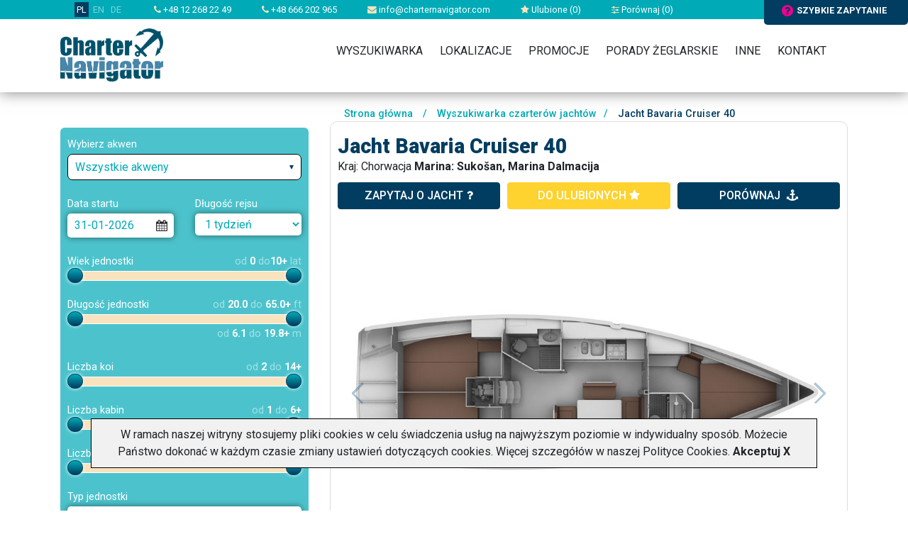

--- FILE ---
content_type: text/html; charset=UTF-8
request_url: http://devel.charternavigator.pl/index.php?action=description&online=available&id=22998&period=7&dateFrom=2023-10-07&marinaID=38
body_size: 30091
content:

<!doctype html>
<html lang="PL">

<head>
    
    <!-- Google Tag Manager -->
    <script>(function(w,d,s,l,i){w[l]=w[l]||[];w[l].push({'gtm.start':
new Date().getTime(),event:'gtm.js'});var f=d.getElementsByTagName(s)[0],
j=d.createElement(s),dl=l!='dataLayer'?'&l='+l:'';j.async=true;j.src=
'https://www.googletagmanager.com/gtm.js?id='+i+dl;f.parentNode.insertBefore(j,f);
})(window,document,'script','dataLayer','GTM-T3BLMMX');</script>
    <!-- End Google Tag Manager -->
    

    <!-- Required meta tags -->
        <meta charset="utf-8">
    <meta name="viewport" content="width=device-width, initial-scale=1, shrink-to-fit=no">
    <link href="https://fonts.googleapis.com/css?family=Roboto:300,400,500,700,900&amp;subset=latin-ext"
          rel="stylesheet">

    <!-- Charter settings -->
            <link rel="canonical" href="https://www.charternavigator.pl/index.php?action=description&online=available&id=22998&period=7&dateFrom=2023-10-07&marinaID=38">
    
            <link rel="alternate" hreflang="pl" href="https://www.charternavigator.pl/index.php?action=description&online=available&id=22998&period=7&dateFrom=2023-10-07&marinaID=38" />
            <link rel="alternate" hreflang="de" href="https://www.charternavigator.de/index.php?action=description&online=available&id=22998&period=7&dateFrom=2023-10-07&marinaID=38" />
            <link rel="alternate" hreflang="x-default" href="https://www.charternavigator.com/index.php?action=description&online=available&id=22998&period=7&dateFrom=2023-10-07&marinaID=38" />
    
    <META NAME="Keywords" CONTENT="Czarter jachtów w Turcji, Czarter jachtów we Francji, Czarter jachtów na Karaibach, czarter jachtów w Grecji,  Sukošan,  Dalmacja Północna,   Jacht Bavaria Cruiser 40, czarter jachtów, czarter jachtów w Chorwacji, , czarter jachtów za granicą,  Adriatic Charter, Chorwacja">

    <META NAME="Description" CONTENT="Czarter jachtów Charter Navigator - Chorwacja, Dalmacja Północna, Sukošan,  Jacht Bavaria Cruiser 40, Adriatic Charter,  ">

    <meta name="Author" content=" charternavigator ">
    <meta name="Distribution" content="Global">
    <meta name="revisit-after" content="1 days">
    <meta name="robots" content="all">
    <meta name="google-site-verification" content="LVrSWhjzXjwzzurpC4lBW8zwIAp9pXOcknPfSyEZQzc" />

    <link rel="shortcut icon" href="/img/navi.ico">

    <title>Czarter jachtów Chorwacja, Dalmacja Północna, Sukošan,  Jacht Bavaria Cruiser 40, Adriatic Charter,  - Charter Navigator</title>

    
    <!-- Bootstrap CSS -->
    <link rel="stylesheet" href="https://stackpath.bootstrapcdn.com/bootstrap/4.1.3/css/bootstrap.min.css"
          integrity="sha384-MCw98/SFnGE8fJT3GXwEOngsV7Zt27NXFoaoApmYm81iuXoPkFOJwJ8ERdknLPMO" crossorigin="anonymous">
    <link rel="stylesheet" href="//maxcdn.bootstrapcdn.com/bootstrap/3.2.0/css/bootstrap-theme.min.css">
    <link rel="stylesheet" type="text/css" href="css/select2.min.css">
    <link rel="stylesheet" type="text/css" href="font-awesome/css/font-awesome.min.css">
    <link rel="stylesheet" type="text/css" href="css/jquery-ui.theme.min.css">
    <link href = "https://code.jquery.com/ui/1.10.4/themes/ui-lightness/jquery-ui.css" rel = "stylesheet">
    <link rel="stylesheet" type="text/css" href="css/jquery-ui.structure.min.css">
    <link rel="stylesheet" type="text/css" href="css/owl.theme.default.min.css">
    <link rel="stylesheet" type="text/css" href="css/owl.carousel.min.css">
    <link rel="stylesheet" type="text/css" href="css/owl.carousel2.min.css">
    <link rel="stylesheet" type="text/css" href="css/owl.carousel3.min.css">
    <!--    <link rel="stylesheet" type="text/css" href="css/skin-awesome/ui.fancytree.min.css">-->
    <!--link rel="stylesheet" href="/style/style.css?v=20170111" type="text/css" /-->
    <link rel="stylesheet" type="text/css" href="css/skin-win8/ui.fancytree.min.css">
    <link rel="stylesheet" type="text/css" href="css/style.css?fmt=1749199767">
            <link rel="stylesheet" type="text/css" href="css/charter.css?fmt=1708111402">
        <link rel="stylesheet" href="//code.jquery.com/ui/1.10.4/themes/smoothness/jquery-ui.css" />
        <link rel="stylesheet" href="/css/colorbox.css" type="text/css" />

    <script src="https://code.jquery.com/jquery-3.3.1.min.js"
            integrity="sha256-FgpCb/KJQlLNfOu91ta32o/NMZxltwRo8QtmkMRdAu8=" crossorigin="anonymous"></script>
    <script src="https://cdnjs.cloudflare.com/ajax/libs/popper.js/1.14.3/umd/popper.min.js"
            integrity="sha384-ZMP7rVo3mIykV+2+9J3UJ46jBk0WLaUAdn689aCwoqbBJiSnjAK/l8WvCWPIPm49"
            crossorigin="anonymous"></script>
    <script src="js/js.cookie.js"></script>
    <script src="js/select2.min.js"></script>
    <script src="js/jquery-ui.min.js"></script>
    <script type="text/javascript" src="js/jquery.ui.touch-punch.min.js"></script>
    <script>
        $.widget.bridge('uibutton', $.ui.button);
        $.widget.bridge('uitooltip', $.ui.tooltip);
    </script>
    <script src="https://stackpath.bootstrapcdn.com/bootstrap/4.1.3/js/bootstrap.min.js"
            integrity="sha384-ChfqqxuZUCnJSK3+MXmPNIyE6ZbWh2IMqE241rYiqJxyMiZ6OW/JmZQ5stwEULTy"
            crossorigin="anonymous"></script>

    <script src="js/datepicker-pl.js"></script>
    <script src="js/owl.carousel.min.js"></script>
    <script src="js/jquery.fancytree-all-deps.min.js"></script>
    <script src="js/frontend.js?fmt=1707078687"></script>

    <!--base href='https://www.charternavigator.pl/'-->
    
    <script type="text/javascript" src="/js/jquery-scrolltofixed-min.js"></script>
    <script type="text/javascript" src="/js/jquery.colorbox-min.js"></script>

    <script>var language='PL';</script>

    
        <script type="text/javascript" src="/js/scripts.js"></script>

    
    <script type="text/javascript">

        $(document).ready(function () {
            
            initIndividualArrow("&action=ajaxRequestForm&distributorEmail=info%40charternavigator.com&distributorName=Charter%20Navigator&to=5741768992852935&ruri=%2Findex.php%3Faction%3Ddescription%26online%3Davailable%26id%3D22998%26period%3D7%26dateFrom%3D2023-10-07%26marinaID%3D38");
            initNewsletterForm("&action=ajaxNewsletterForm&to=5741768992852935");
            
        });
    </script>

    


    <meta name="google-site-verification" content="6amzj389Py0LPpXQu3F01QO6RY2DLmeZQEMHdghHcuI" />
</head>



<!-- Google tag (gtag.js) -->
<script async src="https://www.googletagmanager.com/gtag/js?id=G-CYWGS6QY7V"></script>
<script>
    window.dataLayer = window.dataLayer || [];
    function gtag(){dataLayer.push(arguments);}
    gtag('js', new Date());

    gtag('config', 'G-CYWGS6QY7V');
</script>


<body>


    
<header>
    <div class="headerBackground">
        <div class="topbar">
            <div class="container">

                <div class="mobileOFF">

                    <div class="item lang">
                        <a href="https://www.charternavigator.pl" title="Charter Navigator - zagraniczne czartery jachtów" class="active">PL</a>
                                                                                    <a href="https://www.charternavigator.com" title="Charter Navigator - yacht charters worldwide">EN</a>
                                                                                                                <a href="https://www.charternavigator.de" title="Charter Navigator - yachtcharter weltweit">DE</a>
                                                                                                                            </div>

                    <div class="item"><a href="tel:+48122682249"><i class="fa fa-phone"></i> +48 12 268 22 49</a></div>
                    <div class="item"><a href="tel:+48666202965"><i class="fa fa-phone"></i> +48 666 202 965</a></div>
                    <div class="item"><a href="mailto:info@charternavigator.com"><i class="fa fa-envelope"></i>
                            info@charternavigator.com</a></div>
                    <div class="item"><a href="/favourite"><i class="fa fa-star"></i> Ulubione (<span id="favouriteCounter">0</span>)</a></div>
                    <div class="item"><a href="/comparator"><i class="fa fa-sliders"></i> Porównaj (<span id="compareCounter">0</span>)</a></div>
                    </div>
                </div>
                <!-- Button trigger modal -->
                <div class="fastQuery" data-url="?action=ajaxRequestForm&distributorEmail=info%40charternavigator.com&distributorName=Charter%20Navigator&to=5741768992852935&ruri=%2Findex.php%3Faction%3Ddescription%26online%3Davailable%26id%3D22998%26period%3D7%26dateFrom%3D2023-10-07%26marinaID%3D38" ><i
                            class="fa fa-question-circle"></i>szybkie zapytanie                </div>

        </div>

        </div>
        <div class="headerBody clearfix">
            <div class="container">

                
            </div>
        </div>
    </div>
</header>



<div class="navigation">
    <div class="container">
        <div class="logo">
            <a href="." title="Charter Navigator"><img src="image/logoCharterNavigator.png" alt="Charter Navigator"></a>
        </div>

        <div class="mobileMenuSwitch">
            <a href="tel:+48122682249" title="" +48122682249><i class="fa fa-phone"></i></a>
            <button><i class="fa fa-bars"></i></button>
        </div>

        <nav>
            <div class="mobileON">
                <div class="mobileMainInfo">

                    <div class="lang">
                        <a href="https://www.charternavigator.pl" title="Charter Navigator - zagraniczne czartery jachtów" class="active">PL</a>
                                                                                    <a href="https://www.charternavigator.com" title="Charter Navigator - yacht charters worldwide">EN</a>
                                                                                                                <a href="https://www.charternavigator.de" title="Charter Navigator - yachtcharter weltweit">DE</a>
                                                                                                                            </div>
                    <div class="row">
                        <div class="col-3">
                            <div class="item"><a href="mailto:info@charternavigator.com"><i
                                            class="fa fa-envelope"></i>Napisz</a>
                            </div>
                        </div>
                        <div class="col-3">
                            <div class="item"><a href="/favourite"><i class="fa fa-star"></i>Ulubione</a></div>
                        </div>
                        <div class="col-3">
                            <div class="item"><a href="/comparator"><i class="fa fa-sliders"></i> Porównaj</a></div>
                        </div>
                        <div class="col-3">
                            <div class="item">
                                                                    <a data-toggle="modal" data-target="#logIn" href="?action=login" rel="nofollow">
                                        <i class="fa fa-sign-in"></i>Zaloguj</a>
                                                            </div>
                        </div>
                    </div>


                </div>
            </div>

                        <ul>
                <li class="home"><a href="/" class="home">&nbsp;</a></li>
                <li><a href="/search">Wyszukiwarka</a></li>
                <li><a href="/localizations">Lokalizacje</a>
                    <ul>
                        <li><a href="/czartery-jachtow-chorwacja,2,localization.html">Czarter jachtów Chorwacja</a>
                            <ul>
                                <li><a href="/czartery-jachtow-pula,13,localization.html">Czarter jachtów Pula</a></li>
                                <li><a href="/czartery-jachtow-zadar,14,localization.html">Czarter jachtów Zadar</a></li>
                                <li><a href="/czartery-jachtow-sukosan,35,localization.html">Czarter jachtów Sukosan</a></li>
                                <li><a href="/czartery-jachtow-biograd,16,localization.html">Czarter jachtów Biograd</a></li>
                                <li><a href="/czartery-jachtow-murter,32,localization.html">Czarter jachtów Murter</a></li>
                                <li><a href="/czartery-jachtow-skradin,492,localization.html">Czarter jachtów Skradin</a></li>
                                <li><a href="/czartery-jachtow-sibenik,17,localization.html">Czarter jachtów Sibenik</a></li>
                                <li><a href="/czartery-jachtow-primosten,184,localization.html">Czarter jachtów Primosten</a></li>
                                <li><a href="/czartery-jachtow-rogoznica,19,localization.html">Czarter jachtów Rogoznica</a></li>
                                <li><a href="/czartery-jachtow-trogir,406,localization.html">Czarter jachtów Trogir</a></li>
                                <li><a href="/czartery-jachtow-kastela,42,localization.html">Czarter jachtów Kastela</a></li>
                                <li><a href="/czartery-jachtow-split,15,localization.html">Czarter jachtów Split</a></li>
                                <li><a href="/czartery-jachtow-dubrovnik,18,localization.html">Czarter jachtów Dubrownik</a></li>
                            </ul>
                        </li>
                        <li><a href="/czartery-jachtow-grecja,9,localization.html">Czarter jachtów Grecja</a>
                            <ul>
                                <li><a href="/czartery-jachtow-corfu,28,localization.html">Czarter jachtów Corfu</a></li>
                                <li><a href="/czartery-jachtow-preveza,434,localization.html">Czarter jachtów Preveza</a></li>
                                <li><a href="/czartery-jachtow-lefkada,29,localization.html">Czarter jachtów Lefkada</a></li>
                                <li><a href="/czartery-jachtow-ateny,25,localization.html">Czarter jachtów Ateny</a></li>
                                <li><a href="/czartery-jachtow-lavrio,133,localization.html">Czarter jachtów Lavrio</a></li>
                                <li><a href="/czartery-jachtow-volos,772,localization.html">Czarter jachtów Volos</a></li>
                                <li><a href="/czartery-jachtow-kos,30,localization.html">Czarter jachtów Kos</a></li>
                                <li><a href="/czartery-jachtow-rodos,31,localization.html">Czarter jachtów Rodos</a></li>

                            </ul>
                        </li>
                        <li><a href="/czartery-jachtow-wlochy,134,localization.html">Czarter jachtów Włochy</a></li>
                        <li><a href="/czartery-jachtow-baleary,40,localization.html">Czarter jachtów Baleary</a></li>
                        <li><a href="/czartery-jachtow-norwegia,370,localization.html">Czarter jachtów Norwegia</a></li>
                        <li><a href="/czartery-jachtow-karaiby,106,localization.html">Czarter jachtów Karaiby</a></li>
                        <li><a href="/localizations">Wszystkie lokalizacje</a></li>
                    </ul>
                </li>
                <li><a href="/promotions">Promocje</a></li>
                <li><a href="/charter-tips">Porady żeglarskie</a></li>
                
                <li><a href="/?action=static_page&id=1">Inne</a>
                    <ul>
                                                <li><a href="/how-make-reservation">Jak&nbsp;rezerwować</a></li>
                        <li><a href="/about-charternavigator">O firmie</a></li>
                                            </ul>
                </li>
                <li><a href="/contact">Kontakt</a></li>
            </ul>
                    </nav>
    </div>
</div>


      <section class="main">
        <div class="container">
            
            <div class="row">

                <div class="col-12 col-md-4">
                        
<script>
    $(document).ready(function () {

// 03.11.2019        $('#scrollButtons').scrollToFixed({ marginTop: 10, bottom: 5, limit: $($('#filterBottom')).offset().top });
        $('a.individual').colorbox();

        
        initSlider('slider-age', 'filterYachtAge', 0,0,10,10, 1);
        initSlider('slider-length', 'filterLength', 20,20,65,65, 0.5, 1);
        initSlider('slider-berth', 'filterBerth', 2,2,14,14, 1);
        initSlider('slider-cabin', 'filterCabin', 1,1,6,6, 1);
        initSlider('slider-toilet', 'filterToilet', 1,1,5,5, 1);
        

        $( "#boatModel" ).autocomplete({
            source: "/?action=ajaxYachtModels",
            minLength: 2,
        } );
    });
</script>



<div class="filterBox">
<form action="/index.php" method="get" name="search"  id="searchForm">
<input type='hidden' name='action' value='search'>
<input type='hidden' name='sortBy' value=''>
<input type='hidden' name='showFilters' id='showFiltersField' value=''>

<div class="formItem">
        <div class="label">Wybierz akwen</div>
        <div class="input">
            <select name="filterCountry" id="filterCountryField" class="select-filter" style="width: 100%;">
                                    <option value="0" selected>Wszystkie akweny</option>
                                    <option value="241" >Anglia</option>
                                    <option value="474" >Australia</option>
                                    <option value="400" >Bahamy</option>
                                    <option value="40" >Baleary</option>
                                    <option value="221" >Belgia</option>
                                    <option value="362" >Belize</option>
                                    <option value="167" >Brazylia</option>
                                    <option value="833" >Chiny</option>
                                    <option value="2" >Chorwacja</option>
                                    <option value="613" >Cypr</option>
                                    <option value="364" >Czarnogóra</option>
                                    <option value="816" >Czechy</option>
                                    <option value="688" >Dania</option>
                                    <option value="669" >Estonia</option>
                                    <option value="461" >Finlandia</option>
                                    <option value="141" >Francja</option>
                                    <option value="9" >Grecja</option>
                                    <option value="38" >Hiszpania</option>
                                    <option value="244" >Holandia</option>
                                    <option value="229" >Irlandia</option>
                                    <option value="837" >Islandia</option>
                                    <option value="838" >Japonia</option>
                                    <option value="380" >Kanada</option>
                                    <option value="106" >Karaiby</option>
                                    <option value="146" >Korsyka</option>
                                    <option value="438" >Kuba</option>
                                    <option value="672" >Litwa</option>
                                    <option value="374" >Madagaskar</option>
                                    <option value="521" >Malediwy</option>
                                    <option value="484" >Malezja</option>
                                    <option value="188" >Malta</option>
                                    <option value="598" >Meksyk</option>
                                    <option value="678" >Mozambik</option>
                                    <option value="170" >Niemcy</option>
                                    <option value="370" >Norwegia</option>
                                    <option value="468" >Nowa Kaledonia</option>
                                    <option value="527" >Nowa Zelandia</option>
                                    <option value="675" >Oman</option>
                                    <option value="162" >Polinezja Francuska</option>
                                    <option value="414" >Polska</option>
                                    <option value="151" >Portugalia</option>
                                    <option value="1010" >Rosja</option>
                                    <option value="139" >Sardynia</option>
                                    <option value="112" >Seszele</option>
                                    <option value="165" >Sycylia</option>
                                    <option value="237" >Szkocja</option>
                                    <option value="366" >Szwecja</option>
                                    <option value="128" >Słowenia</option>
                                    <option value="372" >Tajlandia</option>
                                    <option value="604" >Tonga</option>
                                    <option value="87" >Turcja</option>
                                    <option value="376" >USA</option>
                                    <option value="637" >Wenezuela</option>
                                    <option value="46" >Wyspy Kanaryjskie</option>
                                    <option value="424" >Wyspy Zielonego Przylądka</option>
                                    <option value="632" >Węgry</option>
                                    <option value="134" >Włochy</option>
                            </select>
        </div>
    </div>

    <div class="formItem list-of-region" style="display: none;">
        <div class="label">Region</div>
        <div class="input">
            <!--tree-->
            


<script type="text/javascript">




function selNodeTitles(selRootNodes) {
//    var selRootNodes = node.tree.getSelectedNodes(true);
    var selRootTitles = "";
    var limit = 30;
    var i = 0;
    var stop = false;

    if (selRootNodes[i]) {
        do {
            if ((selRootTitles.length + (selRootNodes[i].title).length) < limit) {
                selRootTitles += (i > 0 ? ', ' : '') + selRootNodes[i].title;
            }
            else {
                selRootTitles += ', ...';
//          stop = true;
            }
            i++;
        }
        while (i < selRootNodes.length && !stop)
    }
    $("#locinput").val(selRootTitles ? selRootTitles : "Dowolny");
}

function setMapCheckboxes(node) {
    if (typeof map != 'object') {
        return;
    }

    var n;
    map.setCenter(new g.LatLng(node.data.latitude, node.data.longitude));
    var newZoom = 0;
    if (n = node.getChildren()) {
        if (n[0].getChildren()) {
            newZoom = 5; //country
        }
        else {
            newZoom = 7; //region
        }
    }
    else {
        newZoom = 9; //city
    }

    if (newZoom != map.getZoom()) {
        map.setZoom(newZoom);
    }
    else {
        map.refreshCheckboxes();
    }

}

$(function () {

    var treeData = [{"title":"Anglia","key":"241","icon":false,"latitude":"51.00617880271942","longitude":"-3.642584124999985","selected":false,"children":[{"title":"Gibraltar","key":"152","icon":false,"latitude":"36.19024105295438","longitude":"-5.312505999999985","selected":false,"children":[{"title":"Marina Bay","key":"156","icon":false,"latitude":"36.149845886263435","longitude":"-5.355850497680649","selected":false,"children":null}]},{"title":"Norwich","key":"242","icon":false,"latitude":"52.67574276993139","longitude":"1.3122498593750151","selected":false,"children":[{"title":"Horning","key":"780","icon":false,"latitude":"52.704969","longitude":"1.461993","selected":false,"children":null},{"title":"Wroxham","key":"243","icon":false,"latitude":"52.67574276993139","longitude":"1.3122498593750151","selected":false,"children":null}]},{"title":"South East","key":"553","icon":false,"latitude":"50.83996998465349","longitude":"-0.5004942812499849","selected":false,"children":[{"title":"Gosport","key":"556","icon":false,"latitude":"50.793116736161494","longitude":"-1.1184752382812349","selected":false,"children":null},{"title":"Hamble","key":"557","icon":false,"latitude":"50.85741947396719","longitude":"-1.3160574831542817","selected":false,"children":null},{"title":"Lymington","key":"554","icon":false,"latitude":"50.75838031679602","longitude":"-1.5496886171874849","selected":false,"children":null},{"title":"Weymouth","key":"555","icon":false,"latitude":"50.61394837487162","longitude":"-2.46292714257811","selected":false,"children":null}]},{"title":"Thames","key":"353","icon":false,"latitude":"51.56958606723992","longitude":"-1.0498106874999849","selected":false,"children":[{"title":"Benson","key":"354","icon":false,"latitude":"51.56958606723992","longitude":"-1.0498106874999849","selected":false,"children":null},{"title":"Londyn","key":"779","icon":false,"latitude":"51.511307","longitude":"-0.125771","selected":false,"children":null}]}]},{"title":"Australia","key":"474","icon":false,"latitude":"-24.857491068864665","longitude":"133.203125","selected":false,"children":[{"title":"Whitsundays","key":"475","icon":false,"latitude":"-20.376515237143444","longitude":"148.583984375","selected":false,"children":[{"title":"Airlie Beach","key":"476","icon":false,"latitude":"-20.258032995415824","longitude":"148.7103271484375","selected":false,"children":null},{"title":"Hamilton Island","key":"478","icon":false,"latitude":"-20.3514097329935","longitude":"148.96095275878906","selected":false,"children":null}]}]},{"title":"Bahamy","key":"400","icon":false,"latitude":"24.75585080425469","longitude":"-77.82225962500041","selected":false,"children":[{"title":"Abacos","key":"401","icon":false,"latitude":"26.37124076245336","longitude":"-77.13012095312541","selected":false,"children":[{"title":"Marsh Harbour","key":"402","icon":false,"latitude":"26.542136742895746","longitude":"-77.06626292089885","selected":false,"children":null}]},{"title":"New Providence","key":"994","icon":false,"latitude":"0","longitude":"0","selected":false,"children":[{"title":"Nassau","key":"996","icon":false,"latitude":"0","longitude":"0","selected":false,"children":null}]}]},{"title":"Belgia","key":"221","icon":false,"latitude":"49.943471797836395","longitude":"4.17967950000002","selected":false,"children":[{"title":"Flandern","key":"224","icon":false,"latitude":"51.08215948002271","longitude":"2.89427910937502","selected":false,"children":[{"title":"Kinrooi","key":"921","icon":false,"latitude":"0","longitude":"0","selected":false,"children":null},{"title":"Nieuwpoort","key":"225","icon":false,"latitude":"51.132169531418015","longitude":"2.75420342578127","selected":false,"children":null}]},{"title":"Zeebrugge","key":"685","icon":false,"latitude":"51.30935427220963","longitude":"3.19090996875002","selected":false,"children":[{"title":"Westhinder Marina","key":"686","icon":false,"latitude":"51.36169076921082","longitude":"3.1929699052734577","selected":false,"children":null}]}]},{"title":"Belize","key":"362","icon":false,"latitude":"17.297192045287712","longitude":"-88.63280050000026","selected":false,"children":[{"title":"Ambergris Caye","key":"393","icon":false,"latitude":"17.977730167845944","longitude":"-87.91868917187526","selected":false,"children":[{"title":"San Pedro","key":"394","icon":false,"latitude":"17.921879490887537","longitude":"-87.96194783886745","selected":false,"children":null}]},{"title":"Placencia","key":"806","icon":false,"latitude":"0","longitude":"0","selected":false,"children":[{"title":"Laru Beya","key":"807","icon":false,"latitude":"0","longitude":"0","selected":false,"children":null},{"title":"Placencia","key":"991","icon":false,"latitude":"0","longitude":"0","selected":false,"children":null}]}]},{"title":"Brazylia","key":"167","icon":false,"latitude":"-8.956660619375711","longitude":"-54.619140625","selected":false,"children":[{"title":"Angra dos Reis","key":"168","icon":false,"latitude":"-23.020046636573486","longitude":"-44.281005859375","selected":false,"children":[{"title":"Marina Verolme","key":"169","icon":false,"latitude":"-23.000601013732787","longitude":"-44.238128662109375","selected":false,"children":null},{"title":"Porto Aquarius","key":"665","icon":false,"latitude":"-22.95493837659259","longitude":"-44.33147430419922","selected":false,"children":null},{"title":"Rio de Janeiro\/Angra dos Reis","key":"897","icon":false,"latitude":"0","longitude":"0","selected":false,"children":null}]}]},{"title":"Chiny","key":"833","icon":false,"latitude":"35.686829","longitude":"101.852657","selected":false,"children":[{"title":"Hongkong","key":"834","icon":false,"latitude":"22.415984","longitude":"114.126272","selected":false,"children":[{"title":"Hebe Haven","key":"835","icon":false,"latitude":"22.364456","longitude":"114.260237","selected":false,"children":null}]}]},{"title":"Chorwacja","key":"2","icon":false,"latitude":"43.9208776429889","longitude":"15.60546075000002","selected":false,"children":[{"title":"Dalmacja Po\u0142udniowa","key":"6","icon":false,"latitude":"42.923479651975455","longitude":"17.85765801562502","selected":false,"children":[{"title":"Dubrovnik","key":"18","icon":false,"latitude":"42.651366401299974","longitude":"18.11034356250002","selected":false,"children":null},{"title":"Ploce","key":"841","icon":false,"latitude":"43.055099","longitude":"17.432044","selected":false,"children":null}]},{"title":"Dalmacja P\u00f3\u0142nocna","key":"5","icon":false,"latitude":"44.13415668625477","longitude":"15.22093926562502","selected":false,"children":[{"title":"Biograd","key":"16","icon":false,"latitude":"43.944613210144986","longitude":"15.45714532031252","selected":false,"children":null},{"title":"Mali Lo\u0161inj","key":"500","icon":false,"latitude":"44.52709109405979","longitude":"14.48485528125002","selected":false,"children":null},{"title":"Murter","key":"32","icon":false,"latitude":"43.82088665175058","longitude":"15.58898125781252","selected":false,"children":null},{"title":"Pirovac","key":"774","icon":false,"latitude":"43.86200984995158","longitude":"15.655803417968741","selected":false,"children":null},{"title":"Suko\u0161an","key":"35","icon":false,"latitude":"44.047736797570735","longitude":"15.318752103515635","selected":false,"children":null},{"title":"Sutomi\u0161cica","key":"538","icon":false,"latitude":"44.09632115732839","longitude":"15.173217402832051","selected":false,"children":null},{"title":"Zadar","key":"14","icon":false,"latitude":"44.13021404870949","longitude":"15.22093926562502","selected":false,"children":null}]},{"title":"Dalmacja \u015arodkowa","key":"10","icon":false,"latitude":"43.53185599295347","longitude":"16.46239434375002","selected":false,"children":[{"title":"Ba\u0161ka Voda","key":"187","icon":false,"latitude":"43.35737007600181","longitude":"16.94853936328127","selected":false,"children":null},{"title":"Ka\u0161tela","key":"42","icon":false,"latitude":"43.55375575141742","longitude":"16.381370173828145","selected":false,"children":null},{"title":"Krvavica","key":"493","icon":false,"latitude":"43.326658425641746","longitude":"16.980811702148458","selected":false,"children":null},{"title":"Marina","key":"408","icon":false,"latitude":"43.53185599295347","longitude":"16.46239434375002","selected":false,"children":null},{"title":"Primo\u0161ten","key":"184","icon":false,"latitude":"43.586590472567416","longitude":"15.93505059375002","selected":false,"children":null},{"title":"Rogoznica","key":"19","icon":false,"latitude":"43.53185599295347","longitude":"15.96251641406252","selected":false,"children":null},{"title":"Seget Donji","key":"732","icon":false,"latitude":"43.53185599295347","longitude":"16.46239434375002","selected":false,"children":null},{"title":"\u0160ibenik","key":"17","icon":false,"latitude":"43.727675020603755","longitude":"15.89110528125002","selected":false,"children":null},{"title":"Skradin","key":"492","icon":false,"latitude":"43.815994177477606","longitude":"15.921661006347676","selected":false,"children":null},{"title":"Spinut","key":"131","icon":false,"latitude":"43.53185599295347","longitude":"16.46239434375002","selected":false,"children":null},{"title":"Split","key":"15","icon":false,"latitude":"43.508952285184044","longitude":"16.441794978515645","selected":false,"children":null},{"title":"Trogir","key":"406","icon":false,"latitude":"43.51791564107462","longitude":"16.24816094531252","selected":false,"children":null},{"title":"Tucepi","key":"643","icon":false,"latitude":"43.26343846694389","longitude":"17.057029353515645","selected":false,"children":null},{"title":"Vodice","key":"595","icon":false,"latitude":"43.76140663742294","longitude":"15.777122126953145","selected":false,"children":null}]},{"title":"Istria","key":"11","icon":false,"latitude":"45.158057221986475","longitude":"13.81468926562502","selected":false,"children":[{"title":"Medulin","key":"1028","icon":false,"latitude":"0","longitude":"0","selected":false,"children":null},{"title":"Pomer","key":"130","icon":false,"latitude":"44.823473395835016","longitude":"13.893996821777364","selected":false,"children":null},{"title":"Pula","key":"13","icon":false,"latitude":"44.873006921509244","longitude":"13.846274958984395","selected":false,"children":null},{"title":"Rovinj","key":"407","icon":false,"latitude":"45.072775978359765","longitude":"13.65264092578127","selected":false,"children":null}]},{"title":"Krk","key":"186","icon":false,"latitude":"45.072775978359765","longitude":"14.60570489062502","selected":false,"children":[{"title":"Punat","key":"185","icon":false,"latitude":"45.01746897935348","longitude":"14.63042412890627","selected":false,"children":null}]}]},{"title":"Cypr","key":"613","icon":false,"latitude":"35.343395071428596","longitude":"33.57911356249974","selected":false,"children":[{"title":"Limassol","key":"614","icon":false,"latitude":"34.70462658591894","longitude":"33.01881082812474","selected":false,"children":[{"title":"Limassol Bay","key":"615","icon":false,"latitude":"34.6843024522264","longitude":"33.04902323046849","selected":false,"children":null}]}]},{"title":"Czarnog\u00f3ra","key":"364","icon":false,"latitude":"42.67358335049233","longitude":"19.033203124999545","selected":false,"children":[{"title":"Budva","key":"794","icon":false,"latitude":"0","longitude":"0","selected":false,"children":[{"title":"Budva","key":"795","icon":false,"latitude":"0","longitude":"0","selected":false,"children":null}]},{"title":"Kotor","key":"365","icon":false,"latitude":"42.317159797061535","longitude":"18.747558593749545","selected":false,"children":[{"title":"Kotor","key":"426","icon":false,"latitude":"42.42369190845783","longitude":"18.768844604491733","selected":false,"children":null}]},{"title":"Tivat","key":"577","icon":false,"latitude":"42.51182447462243","longitude":"18.395996093749545","selected":false,"children":[{"title":"Tivat","key":"578","icon":false,"latitude":"42.435855501345344","longitude":"18.70773315429642","selected":false,"children":null}]}]},{"title":"Czechy","key":"816","icon":false,"latitude":"49.860086","longitude":"14.781054","selected":false,"children":[{"title":"Praga","key":"817","icon":false,"latitude":"50.075068","longitude":"14.429547","selected":false,"children":[{"title":"Praga","key":"818","icon":false,"latitude":"50.075068","longitude":"14.429547","selected":false,"children":null}]}]},{"title":"Dania","key":"688","icon":false,"latitude":"56.065314345783406","longitude":"9.013671875","selected":false,"children":[{"title":"Jutlandia \u015arodkowa","key":"1024","icon":false,"latitude":"0","longitude":"0","selected":false,"children":[{"title":"Juelsminde","key":"1025","icon":false,"latitude":"0","longitude":"0","selected":false,"children":null}]},{"title":"Wyspa Als","key":"689","icon":false,"latitude":"54.99591941785398","longitude":"9.892578125","selected":false,"children":[{"title":"Dyvig","key":"690","icon":false,"latitude":"55.04173146085885","longitude":"9.707527160644531","selected":false,"children":null}]}]},{"title":"Estonia","key":"669","icon":false,"latitude":"58.73915916901731","longitude":"25.40526943750001","selected":false,"children":[{"title":"Tallinn","key":"670","icon":false,"latitude":"59.433366939014846","longitude":"24.87792568750001","selected":false,"children":[{"title":"Old City Marina","key":"671","icon":false,"latitude":"59.44349183974931","longitude":"24.762225919433604","selected":false,"children":null}]}]},{"title":"Finlandia","key":"461","icon":false,"latitude":"64.58101699464822","longitude":"26.67967950000002","selected":false,"children":[{"title":"Po\u0142udniowa","key":"666","icon":false,"latitude":"60.21200953532893","longitude":"24.98778496875002","selected":false,"children":[{"title":"Helsinki","key":"667","icon":false,"latitude":"60.17378183290853","longitude":"24.92186700000002","selected":false,"children":null},{"title":"Kasn\u00e4s","key":"668","icon":false,"latitude":"59.92004197448012","longitude":"22.411405192749044","selected":false,"children":null}]},{"title":"\u015arodkowa","key":"808","icon":false,"latitude":"62.202097","longitude":"25.674993","selected":false,"children":[{"title":"Jyvaskyla","key":"809","icon":false,"latitude":"62.202097","longitude":"25.674993","selected":false,"children":null}]},{"title":"Wyspy Alandzkie","key":"466","icon":false,"latitude":"60.22292356012962","longitude":"20.02196465625002","selected":false,"children":[{"title":"Mariehamn","key":"467","icon":false,"latitude":"60.091715302395905","longitude":"19.93682061328127","selected":false,"children":null}]},{"title":"Zachodnia","key":"462","icon":false,"latitude":"60.08075762738171","longitude":"22.65868340625002","selected":false,"children":[{"title":"Taalintehdas","key":"464","icon":false,"latitude":"60.02042527825012","longitude":"22.48290215625002","selected":false,"children":null}]}]},{"title":"Francja","key":"141","icon":false,"latitude":"47.62766941685422","longitude":"1.718748000000005","selected":false,"children":[{"title":"Akwitania","key":"194","icon":false,"latitude":"44.2365728743724","longitude":"0.532224562500005","selected":false,"children":[{"title":"Agen","key":"254","icon":false,"latitude":"44.2090167894454","longitude":"0.603635695312505","selected":false,"children":null},{"title":"Bouzi&#232;s","key":"295","icon":false,"latitude":"44.481792653871906","longitude":"1.6401270893554738","selected":false,"children":null},{"title":"Buzet sur Ba\u00efse","key":"296","icon":false,"latitude":"44.520451565427926","longitude":"0.15980520520020036","selected":false,"children":null},{"title":"Castelmoron-sur-Lot","key":"195","icon":false,"latitude":"44.816167553514646","longitude":"-0.544435593749995","selected":false,"children":null}]},{"title":"Alzacja","key":"291","icon":false,"latitude":"48.26055368914152","longitude":"7.343748000000005","selected":false,"children":[{"title":"Boofzheim","key":"347","icon":false,"latitude":"48.26055368914152","longitude":"7.343748000000005","selected":false,"children":null},{"title":"Harskirchen","key":"788","icon":false,"latitude":"0","longitude":"0","selected":false,"children":null},{"title":"Pont-a-Bar","key":"724","icon":false,"latitude":"48.26055368914152","longitude":"7.343748000000005","selected":false,"children":null},{"title":"Saverne","key":"292","icon":false,"latitude":"48.73647715621855","longitude":"7.3622874287109425","selected":false,"children":null}]},{"title":"Bretania","key":"192","icon":false,"latitude":"48.392037711062926","longitude":"-3.840334031249995","selected":false,"children":[{"title":"Dinan","key":"336","icon":false,"latitude":"48.392037711062926","longitude":"-3.840334031249995","selected":false,"children":null},{"title":"Gl\u00e9nac","key":"299","icon":false,"latitude":"47.726606631459866","longitude":"-2.131960007812495","selected":false,"children":null},{"title":"Le Crouesty Port","key":"574","icon":false,"latitude":"47.54708683862349","longitude":"-2.895509812499995","selected":false,"children":null},{"title":"Messac (Ille-et-Vilaine)","key":"193","icon":false,"latitude":"47.82489526253914","longitude":"-1.8109532329101512","selected":false,"children":null},{"title":"Nort-sur-Erdre","key":"350","icon":false,"latitude":"47.4403792299354","longitude":"-1.513979050781245","selected":false,"children":null},{"title":"Redon","key":"413","icon":false,"latitude":"47.657277780191265","longitude":"-2.077028367187495","selected":false,"children":null},{"title":"Saint-Malo","key":"761","icon":false,"latitude":"48.649356","longitude":"-2.025461","selected":false,"children":null},{"title":"Saint-Martin-sur-Oust","key":"956","icon":false,"latitude":"0","longitude":"0","selected":false,"children":null},{"title":"Suce sur Erdre","key":"300","icon":false,"latitude":"47.340900000041806","longitude":"-1.527711960937495","selected":false,"children":null}]},{"title":"Burgundia","key":"201","icon":false,"latitude":"47.09184768793919","longitude":"4.575193312500005","selected":false,"children":[{"title":"Branges","key":"205","icon":false,"latitude":"46.646826869745645","longitude":"5.16982832226563","selected":false,"children":null},{"title":"Briare","key":"720","icon":false,"latitude":"47.09184768793919","longitude":"4.575193312500005","selected":false,"children":null},{"title":"Brienon","key":"297","icon":false,"latitude":"47.99197322212183","longitude":"3.6145762470703175","selected":false,"children":null},{"title":"Ch\u00e2tel-Censoir","key":"203","icon":false,"latitude":"47.530862711147364","longitude":"3.6334589985351613","selected":false,"children":null},{"title":"Ch\u00e2tillon-sur-Loire","key":"204","icon":false,"latitude":"46.11916254201481","longitude":"4.96383466992188","selected":false,"children":null},{"title":"Corbigny","key":"265","icon":false,"latitude":"47.26546840448547","longitude":"3.67843427929688","selected":false,"children":null},{"title":"Decize","key":"209","icon":false,"latitude":"46.82189517376062","longitude":"3.471067335937505","selected":false,"children":null},{"title":"Fontenoy-le-Ch\u00e2teau","key":"351","icon":false,"latitude":"47.97266947856174","longitude":"6.19430341992188","selected":false,"children":null},{"title":"Gray","key":"428","icon":false,"latitude":"47.44223686722321","longitude":"5.599668410156255","selected":false,"children":null},{"title":"Joigny","key":"270","icon":false,"latitude":"47.99289226795194","longitude":"3.289792921875005","selected":false,"children":null},{"title":"Loisy (Sa\u00f4ne-et-Loire)","key":"274","icon":false,"latitude":"46.58161965248379","longitude":"5.028379347656255","selected":false,"children":null},{"title":"Migennes","key":"202","icon":false,"latitude":"47.961068960997544","longitude":"3.5098256601562525","selected":false,"children":null},{"title":"Saint-Jean-de-Losne","key":"344","icon":false,"latitude":"47.09184768793919","longitude":"4.575193312500005","selected":false,"children":null},{"title":"Saint-L\u00e9ger-sur-Dheune","key":"198","icon":false,"latitude":"46.846086997522335","longitude":"4.6349314716796925","selected":false,"children":null},{"title":"Venarey-les-Laumes","key":"298","icon":false,"latitude":"47.54430591617839","longitude":"4.451597121093755","selected":false,"children":null},{"title":"Vermenton","key":"913","icon":false,"latitude":"0","longitude":"0","selected":false,"children":null}]},{"title":"Champagne-Ardenne","key":"282","icon":false,"latitude":"48.66850245601066","longitude":"3.586423781250005","selected":false,"children":[{"title":"Anseremme \/ Dinant","key":"289","icon":false,"latitude":"48.66850245601066","longitude":"3.586423781250005","selected":false,"children":null},{"title":"Pont-&#224;-Bar","key":"283","icon":false,"latitude":"48.66850245601066","longitude":"3.586423781250005","selected":false,"children":null}]},{"title":"Dolna Normandia","key":"739","icon":false,"latitude":"49.38883811724977","longitude":"-1.533205124999995","selected":false,"children":[{"title":"Cherbourg","key":"741","icon":false,"latitude":"49.63493680894171","longitude":"-1.632082078124995","selected":false,"children":null},{"title":"Di\u00e9lette","key":"740","icon":false,"latitude":"49.549477689683066","longitude":"-1.860048386718745","selected":false,"children":null}]},{"title":"Franche-Comt\u00e9","key":"284","icon":false,"latitude":"47.37532059894361","longitude":"5.410154250000005","selected":false,"children":[{"title":"Digoin","key":"863","icon":false,"latitude":"0","longitude":"0","selected":false,"children":null},{"title":"Dole","key":"302","icon":false,"latitude":"47.095587440554404","longitude":"5.487058546875005","selected":false,"children":null},{"title":"Montb\u00e9liard","key":"303","icon":false,"latitude":"47.37532059894361","longitude":"5.410154250000005","selected":false,"children":null},{"title":"Port-sur-Sa\u00f4ne","key":"304","icon":false,"latitude":"47.6850203808065","longitude":"6.030881789062505","selected":false,"children":null},{"title":"Scey-sur-Sa\u00f4ne-et-Saint-Albin","key":"286","icon":false,"latitude":"47.31204383130244","longitude":"6.069333937500005","selected":false,"children":null}]},{"title":"Korsyka","key":"146","icon":false,"latitude":"42.15447779596884","longitude":"9.013669875000005","selected":false,"children":[{"title":"Ajaccio","key":"147","icon":false,"latitude":"41.92193163124155","longitude":"8.739011671875005","selected":false,"children":null},{"title":"Macinaggio","key":"491","icon":false,"latitude":"42.93554580699694","longitude":"9.447629835937505","selected":false,"children":null},{"title":"Propriano","key":"159","icon":false,"latitude":"42.15447779596884","longitude":"9.013669875000005","selected":false,"children":null}]},{"title":"Kraj Loary","key":"190","icon":false,"latitude":"47.41994089057754","longitude":"0.510251906250005","selected":false,"children":[{"title":"Ch\u00e2teauneuf-sur-Sarthe","key":"260","icon":false,"latitude":"47.678548426419304","longitude":"-0.49637040820311995","selected":false,"children":null},{"title":"Chenill\u00e9-Chang\u00e9","key":"261","icon":false,"latitude":"47.70004146532163","longitude":"-0.6697483989257762","selected":false,"children":null},{"title":"Grez Neuville","key":"293","icon":false,"latitude":"47.60012783811535","longitude":"-0.6779881450195262","selected":false,"children":null},{"title":"La Suze-sur-Sarthe","key":"272","icon":false,"latitude":"47.41994089057754","longitude":"0.510251906250005","selected":false,"children":null},{"title":"Laval","key":"813","icon":false,"latitude":"48.072217","longitude":"-0.773836","selected":false,"children":null},{"title":"Sable sur Sarthe","key":"294","icon":false,"latitude":"47.86406656522823","longitude":"-0.35766801562499495","selected":false,"children":null}]},{"title":"Langwedocja-Roussillon","key":"212","icon":false,"latitude":"43.332402435489115","longitude":"2.861326125000005","selected":false,"children":[{"title":"Argens-Minervois","key":"255","icon":false,"latitude":"43.247935802539324","longitude":"2.7658823994140675","selected":false,"children":null},{"title":"Bram","key":"305","icon":false,"latitude":"43.24743565088183","longitude":"2.119748976562505","selected":false,"children":null},{"title":"Castelnaudary","key":"219","icon":false,"latitude":"43.32441062174637","longitude":"1.943967726562505","selected":false,"children":null},{"title":"Homps","key":"214","icon":false,"latitude":"43.26693852237062","longitude":"2.7205637958984425","selected":false,"children":null},{"title":"La Grande Motte","key":"729","icon":false,"latitude":"43.56321000595238","longitude":"4.085271742675786","selected":false,"children":null},{"title":"Lattes","key":"273","icon":false,"latitude":"44.64445803554422","longitude":"0.729978468750005","selected":false,"children":null},{"title":"Leucate","key":"730","icon":false,"latitude":"42.88726700497623","longitude":"3.026121046875005","selected":false,"children":null},{"title":"Narbonne","key":"217","icon":false,"latitude":"43.18037818491196","longitude":"2.993162062500005","selected":false,"children":null},{"title":"Port Cassafieres","key":"218","icon":false,"latitude":"43.29249532492783","longitude":"3.371117499206548","selected":false,"children":null},{"title":"Tr&#232;bes","key":"213","icon":false,"latitude":"43.21641822779086","longitude":"2.44521894726563","selected":false,"children":null}]},{"title":"Lotaryngia","key":"196","icon":false,"latitude":"48.66850245601066","longitude":"5.783689406250005","selected":false,"children":[{"title":"Fontenoy-le-Ch\u00e2teau","key":"251","icon":false,"latitude":"48.66850245601066","longitude":"5.783689406250005","selected":false,"children":null},{"title":"Hesse","key":"211","icon":false,"latitude":"48.695816658927946","longitude":"7.047696497772222","selected":false,"children":null},{"title":"Lutzelbourg","key":"278","icon":false,"latitude":"48.7339439141912","longitude":"7.2597412136535695","selected":false,"children":null}]},{"title":"Midi-Camargue","key":"215","icon":false,"latitude":"42.899340250892344","longitude":"2.795408156250005","selected":false,"children":[{"title":"Aigues Mortes","key":"814","icon":false,"latitude":"43.567036","longitude":"4.184154","selected":false,"children":null},{"title":"Beaucaire","key":"216","icon":false,"latitude":"42.899340250892344","longitude":"2.795408156250005","selected":false,"children":null},{"title":"Bellegarde","key":"306","icon":false,"latitude":"43.75347149638521","longitude":"4.503782179687505","selected":false,"children":null},{"title":"Le Somail","key":"307","icon":false,"latitude":"43.26618852743443","longitude":"2.9044131306152394","selected":false,"children":null},{"title":"N\u00e9gra","key":"280","icon":false,"latitude":"43.4188714528697","longitude":"1.6409853962402394","selected":false,"children":null},{"title":"Port-Lauragais","key":"792","icon":false,"latitude":"0","longitude":"0","selected":false,"children":null}]},{"title":"Midi-Pyr\u00e9n\u00e9es","key":"287","icon":false,"latitude":"43.88129731346741","longitude":"0.45532026562500505","selected":false,"children":[{"title":"Cahors","key":"845","icon":false,"latitude":"44.433333","longitude":"1.433333","selected":false,"children":null},{"title":"Valence-sur-Ba&iuml;se","key":"288","icon":false,"latitude":"43.88327695487589","longitude":"0.36468305859375505","selected":false,"children":null}]},{"title":"Owernia","key":"266","icon":false,"latitude":"47.62766941685422","longitude":"1.718748000000005","selected":false,"children":[{"title":"Dompierre-sur-Besbre","key":"267","icon":false,"latitude":"47.62766941685422","longitude":"1.718748000000005","selected":false,"children":null}]},{"title":"Pikardia","key":"258","icon":false,"latitude":"49.44601476174805","longitude":"2.158201125000005","selected":false,"children":[{"title":"Cappy","key":"259","icon":false,"latitude":"49.44601476174805","longitude":"2.158201125000005","selected":false,"children":null},{"title":"Nevers Plagny","key":"309","icon":false,"latitude":"46.95188607651181","longitude":"3.157956984375005","selected":false,"children":null},{"title":"Rogny","key":"308","icon":false,"latitude":"47.74554047933804","longitude":"2.87368574414063","selected":false,"children":null}]},{"title":"Poitou-Charentes","key":"263","icon":false,"latitude":"45.67474543148386","longitude":"-0.05005082812499495","selected":false,"children":[{"title":"Sireuil","key":"301","icon":false,"latitude":"45.61594148388289","longitude":"0.00900068554688005","selected":false,"children":null}]},{"title":"Wybrze\u017ce Lazurowe","key":"142","icon":false,"latitude":"43.28443578088023","longitude":"6.574705031250005","selected":false,"children":[{"title":"Bandol","key":"743","icon":false,"latitude":"43.13830456478198","longitude":"5.739744093750005","selected":false,"children":null},{"title":"Bormes-les-Mimosas","key":"175","icon":false,"latitude":"43.150203317668435","longitude":"6.343820479248052","selected":false,"children":null},{"title":"Cannes","key":"793","icon":false,"latitude":"0","longitude":"0","selected":false,"children":null},{"title":"Fr\u00e9jus","key":"158","icon":false,"latitude":"43.28443578088023","longitude":"6.574705031250005","selected":false,"children":null},{"title":"Golfe Juan","key":"145","icon":false,"latitude":"43.56644401563237","longitude":"7.0752696064453175","selected":false,"children":null},{"title":"Marseille","key":"460","icon":false,"latitude":"43.29293263398054","longitude":"5.3586558369140675","selected":false,"children":null},{"title":"Port-Pin-Rolland","key":"490","icon":false,"latitude":"43.07513981610322","longitude":"5.90865888867188","selected":false,"children":null},{"title":"Saint-Tropez","key":"551","icon":false,"latitude":"43.26993840970889","longitude":"6.63375654492188","selected":false,"children":null},{"title":"St Raphael","key":"731","icon":false,"latitude":"43.42448206081959","longitude":"6.76284590039063","selected":false,"children":null}]}]},{"title":"Grecja","key":"9","icon":false,"latitude":"39.63026469271814","longitude":"22.02147637500002","selected":false,"children":[{"title":"Attyka","key":"20","icon":false,"latitude":"38.31497370590328","longitude":"23.38378106250002","selected":false,"children":[{"title":"Ateny","key":"25","icon":false,"latitude":"37.97801390933896","longitude":"23.74083672656252","selected":false,"children":null},{"title":"Lavrio","key":"133","icon":false,"latitude":"37.72210140773424","longitude":"24.05669366015627","selected":false,"children":null},{"title":"Poros","key":"781","icon":false,"latitude":"37.500432","longitude":"23.454988","selected":false,"children":null},{"title":"Volos","key":"772","icon":false,"latitude":"0","longitude":"0","selected":false,"children":null}]},{"title":"Chalkidiki","key":"928","icon":false,"latitude":"0","longitude":"0","selected":false,"children":[{"title":"Kanistro","key":"1026","icon":false,"latitude":"0","longitude":"0","selected":false,"children":null}]},{"title":"Cyklady","key":"22","icon":false,"latitude":"36.887564714500826","longitude":"25.03173028125002","selected":false,"children":[{"title":"Mikonos","key":"711","icon":false,"latitude":"37.445678924231046","longitude":"25.36406670703127","selected":false,"children":null},{"title":"Paros","key":"27","icon":false,"latitude":"37.036798002475436","longitude":"25.17455254687502","selected":false,"children":null},{"title":"Syros","key":"335","icon":false,"latitude":"37.445678924231046","longitude":"24.90538750781252","selected":false,"children":null}]},{"title":"Kreta","key":"560","icon":false,"latitude":"39.63026469271814","longitude":"22.02147637500002","selected":false,"children":[{"title":"Heraklion","key":"561","icon":false,"latitude":"39.63026469271814","longitude":"22.02147637500002","selected":false,"children":null}]},{"title":"Peloponez","key":"21","icon":false,"latitude":"37.41296286113052","longitude":"21.88964043750002","selected":false,"children":[{"title":"Kalamata","key":"26","icon":false,"latitude":"37.0477594906326","longitude":"22.11486016406252","selected":false,"children":null}]},{"title":"Wyspy Dodokanezu","key":"24","icon":false,"latitude":"35.95047629473122","longitude":"27.14110528125002","selected":false,"children":[{"title":"Kos","key":"30","icon":false,"latitude":"36.82603073500064","longitude":"27.11363946093752","selected":false,"children":null},{"title":"Rodos","key":"31","icon":false,"latitude":"36.185807609561365","longitude":"27.93761407031252","selected":false,"children":null},{"title":"Samos","key":"433","icon":false,"latitude":"37.74816696701599","longitude":"26.82250176562502","selected":false,"children":null}]},{"title":"Wyspy Jo\u0144skie","key":"23","icon":false,"latitude":"38.349445630795366","longitude":"20.52733575000002","selected":false,"children":[{"title":"Astakos","key":"784","icon":false,"latitude":"38.535645","longitude":"21.082413","selected":false,"children":null},{"title":"Kefalonia","key":"901","icon":false,"latitude":"0","longitude":"0","selected":false,"children":null},{"title":"Korfu","key":"28","icon":false,"latitude":"39.69792286085293","longitude":"19.78026543750002","selected":false,"children":null},{"title":"Lefkada","key":"29","icon":false,"latitude":"38.821769489862795","longitude":"20.66466485156252","selected":false,"children":null},{"title":"Mesologgi","key":"783","icon":false,"latitude":"38.369117","longitude":"21.429334","selected":false,"children":null},{"title":"Patras","key":"782","icon":false,"latitude":"38.246404","longitude":"21.734362","selected":false,"children":null},{"title":"Prevaza","key":"434","icon":false,"latitude":"39.035433944039816","longitude":"20.74706231250002","selected":false,"children":null}]},{"title":"Wyspy Sporad","key":"36","icon":false,"latitude":"39.154804763136966","longitude":"23.69139825000002","selected":false,"children":[{"title":"Skiathos","key":"37","icon":false,"latitude":"39.17184123814325","longitude":"23.47167168750002","selected":false,"children":null}]}]},{"title":"Hiszpania","key":"38","icon":false,"latitude":"40.37085557478532","longitude":"-3.64258612499998","selected":false,"children":[{"title":"Andaluzja","key":"45","icon":false,"latitude":"36.76444723042832","longitude":"-3.37891424999998","selected":false,"children":[{"title":"Almunecar","key":"635","icon":false,"latitude":"36.73473749741502","longitude":"-3.69477118359373","selected":false,"children":null},{"title":"Cadiz","key":"55","icon":false,"latitude":"36.535275427665","longitude":"-6.16944159374998","selected":false,"children":null},{"title":"Puerto Banus","key":"636","icon":false,"latitude":"36.535275427665","longitude":"-6.16944159374998","selected":false,"children":null},{"title":"Puerto Deportivo de Sotogrande","key":"473","icon":false,"latitude":"36.535275427665","longitude":"-6.16944159374998","selected":false,"children":null}]},{"title":"Baleary","key":"40","icon":false,"latitude":"39.68101452954784","longitude":"3.03710137500002","selected":false,"children":[{"title":"Ibiza","key":"71","icon":false,"latitude":"38.97567277774323","longitude":"1.3671795000000202","selected":false,"children":null},{"title":"Majorka","key":"60","icon":false,"latitude":"39.558305320788506","longitude":"2.96569024218752","selected":false,"children":null}]},{"title":"Katalonia","key":"39","icon":false,"latitude":"41.08683740510626","longitude":"0.9057537187500202","selected":false,"children":[{"title":"L'Escala","key":"84","icon":false,"latitude":"41.08683740510626","longitude":"0.9057537187500202","selected":false,"children":null},{"title":"Palam\u00f3s","key":"83","icon":false,"latitude":"41.08683740510626","longitude":"0.9057537187500202","selected":false,"children":null}]},{"title":"Lewant","key":"41","icon":false,"latitude":"37.063102914940224","longitude":"-10.30030096874998","selected":false,"children":[{"title":"Denia","key":"57","icon":false,"latitude":"37.063102914940224","longitude":"-10.30030096874998","selected":false,"children":null}]},{"title":"Wyspy Kanaryjskie","key":"46","icon":false,"latitude":"28.351805832079368","longitude":"-16.71631659374998","selected":false,"children":[{"title":"Gran Canaria","key":"575","icon":false,"latitude":"27.915834929885524","longitude":"-15.60669745312498","selected":false,"children":null},{"title":"La Gomera","key":"622","icon":false,"latitude":"28.351805832079368","longitude":"-16.71631659374998","selected":false,"children":null},{"title":"Lanzarote","key":"48","icon":false,"latitude":"28.12435341333279","longitude":"-17.24091376171873","selected":false,"children":null},{"title":"Radazul, Teneryfa","key":"50","icon":false,"latitude":"28.40315730853345","longitude":"-16.323383701904277","selected":false,"children":null},{"title":"San Miguel de Abona","key":"1017","icon":false,"latitude":"0","longitude":"0","selected":false,"children":null},{"title":"Santa Cruz de Tenerife","key":"49","icon":false,"latitude":"28.455691293675034","longitude":"-16.27961005078123","selected":false,"children":null}]}]},{"title":"Holandia","key":"244","icon":false,"latitude":"52.68906331211344","longitude":"4.707025250000015","selected":false,"children":[{"title":"Fryzja","key":"245","icon":false,"latitude":"52.94800256550384","longitude":"5.629876812500015","selected":false,"children":[{"title":"Drachten","key":"1029","icon":false,"latitude":"0","longitude":"0","selected":false,"children":null},{"title":"Hindeloopen","key":"1021","icon":false,"latitude":"0","longitude":"0","selected":false,"children":null},{"title":"Lemmer","key":"618","icon":false,"latitude":"52.84859310359018","longitude":"5.68892832617189","selected":false,"children":null},{"title":"Makkum","key":"796","icon":false,"latitude":"0","longitude":"0","selected":false,"children":null},{"title":"Sneek","key":"246","icon":false,"latitude":"53.205401019042824","longitude":"6.003411968750015","selected":false,"children":null},{"title":"Woudsend","key":"713","icon":false,"latitude":"52.942830617838126","longitude":"5.629190166992203","selected":false,"children":null}]},{"title":"Geldria","key":"986","icon":false,"latitude":"52.090399","longitude":"6.097076","selected":false,"children":[{"title":"Kerkdriel","key":"987","icon":false,"latitude":"51.769557","longitude":"5.347846","selected":false,"children":null}]},{"title":"Harderwijk","key":"252","icon":false,"latitude":"52.34140744363526","longitude":"5.596917828125015","selected":false,"children":[{"title":"Strand Horst","key":"253","icon":false,"latitude":"52.31769880077493","longitude":"5.561898907226578","selected":false,"children":null}]},{"title":"Holandia Po\u0142udniowa","key":"276","icon":false,"latitude":"51.96392743173827","longitude":"5.025628765625015","selected":false,"children":[{"title":"Loosdrecht","key":"277","icon":false,"latitude":"52.21663750023486","longitude":"5.077813824218765","selected":false,"children":null}]},{"title":"Holandia P\u00f3\u0142nocna","key":"662","icon":false,"latitude":"52.68906331211344","longitude":"4.707025250000015","selected":false,"children":[{"title":"Woubrugge","key":"866","icon":false,"latitude":"52","longitude":"4","selected":false,"children":null}]},{"title":"Holandia \u015arodkowa","key":"766","icon":false,"latitude":"52.67638208083924","longitude":"4.932861328125","selected":false,"children":[{"title":"Lelystad","key":"767","icon":false,"latitude":"52.521235","longitude":"5.466843","selected":false,"children":null}]},{"title":"Utrecht","key":"1019","icon":false,"latitude":"0","longitude":"0","selected":false,"children":[{"title":"Vinkeveen","key":"1020","icon":false,"latitude":"0","longitude":"0","selected":false,"children":null}]},{"title":"Zelandia","key":"567","icon":false,"latitude":"51.56275685165823","longitude":"3.696283062500015","selected":false,"children":[{"title":"Yerseke","key":"568","icon":false,"latitude":"51.49782813464032","longitude":"4.028619488281265","selected":false,"children":null}]}]},{"title":"Irlandia","key":"229","icon":false,"latitude":"53.793539005225355","longitude":"-8.916025624999975","selected":false,"children":[{"title":"Cavan","key":"230","icon":false,"latitude":"53.961929112943224","longitude":"-7.268076406249975","selected":false,"children":[{"title":"Belturbet","key":"231","icon":false,"latitude":"54.09744187236002","longitude":"-7.457590566406225","selected":false,"children":null}]},{"title":"Galway","key":"249","icon":false,"latitude":"53.13954808300069","longitude":"-8.168955312499975","selected":false,"children":[{"title":"Portumna","key":"250","icon":false,"latitude":"53.09339087306452","longitude":"-8.226633535156225","selected":false,"children":null}]},{"title":"Kinsale","key":"508","icon":false,"latitude":"52.954621756296504","longitude":"-6.257334218749975","selected":false,"children":[{"title":"Trident","key":"509","icon":false,"latitude":"52.954621756296504","longitude":"-6.257334218749975","selected":false,"children":null}]},{"title":"Leitrim","key":"247","icon":false,"latitude":"54.193966489191006","longitude":"-8.059092031249975","selected":false,"children":[{"title":"Ballinamore","key":"290","icon":false,"latitude":"54.051513824277464","longitude":"-7.806406484374975","selected":false,"children":null},{"title":"Carrick-on-Shannon","key":"248","icon":false,"latitude":"53.947383687427724","longitude":"-8.092051015624975","selected":false,"children":null}]},{"title":"Offaly","key":"256","icon":false,"latitude":"53.793539005225355","longitude":"-8.916025624999975","selected":false,"children":[{"title":"Banagher","key":"257","icon":false,"latitude":"53.793539005225355","longitude":"-8.916025624999975","selected":false,"children":null}]}]},{"title":"Islandia","key":"837","icon":false,"latitude":"64.86214","longitude":"-18.697684","selected":false,"children":[{"title":"Rejkiawik","key":"874","icon":false,"latitude":"64.153547","longitude":"-21.938513","selected":false,"children":[{"title":"Rejkiawik","key":"875","icon":false,"latitude":"64.153547","longitude":"-21.938513","selected":false,"children":null}]}]},{"title":"Japonia","key":"838","icon":false,"latitude":"34.494996","longitude":"133.912717","selected":false,"children":[{"title":"Seto Sea","key":"839","icon":false,"latitude":"34.494996","longitude":"133.912717","selected":false,"children":[{"title":"Port Uno","key":"840","icon":false,"latitude":"34.491252","longitude":"133.955271","selected":false,"children":null}]}]},{"title":"Kanada","key":"380","icon":false,"latitude":"54.15538364361318","longitude":"-107.177734375","selected":false,"children":[{"title":"Powell River","key":"382","icon":false,"latitude":"54.15538364361318","longitude":"-107.177734375","selected":false,"children":[{"title":"Beach Gardens Marina","key":"389","icon":false,"latitude":"54.15538364361318","longitude":"-107.177734375","selected":false,"children":null}]},{"title":"Sidney","key":"383","icon":false,"latitude":"54.15538364361318","longitude":"-107.177734375","selected":false,"children":[{"title":"Port Sidney Marina","key":"388","icon":false,"latitude":"54.15538364361318","longitude":"-107.177734375","selected":false,"children":null}]},{"title":"Vancouver","key":"381","icon":false,"latitude":"54.15538364361318","longitude":"-107.177734375","selected":false,"children":[{"title":"Granville Island","key":"387","icon":false,"latitude":"54.15538364361318","longitude":"-107.177734375","selected":false,"children":null},{"title":"Nanaimo","key":"924","icon":false,"latitude":"0","longitude":"0","selected":false,"children":null}]}]},{"title":"Karaiby","key":"106","icon":false,"latitude":"14.76323957963751","longitude":"-61.38672875000009","selected":false,"children":[{"title":"Antigua","key":"585","icon":false,"latitude":"14.76323957963751","longitude":"-61.38672875000009","selected":false,"children":[{"title":"Jolly Harbour Marina","key":"586","icon":false,"latitude":"14.76323957963751","longitude":"-61.38672875000009","selected":false,"children":null}]},{"title":"Brytyjskie Wyspy Dziewicze","key":"108","icon":false,"latitude":"18.384804341124124","longitude":"-64.79249046875009","selected":false,"children":[{"title":"Road Town","key":"988","icon":false,"latitude":"0","longitude":"0","selected":false,"children":null},{"title":"Tortola","key":"115","icon":false,"latitude":"18.426501624066855","longitude":"-64.62494896484384","selected":false,"children":null}]},{"title":"Grenada","key":"121","icon":false,"latitude":"12.124233328973732","longitude":"-61.68335960937509","selected":false,"children":[{"title":"St Georges","key":"733","icon":false,"latitude":"14.76323957963751","longitude":"-61.38672875000009","selected":false,"children":null},{"title":"True Blue Bay","key":"122","icon":false,"latitude":"12.000596227195514","longitude":"-61.770563588867276","selected":false,"children":null}]},{"title":"Gwadelupa","key":"118","icon":false,"latitude":"16.203112464553865","longitude":"-61.66138695312509","selected":false,"children":[{"title":"Pointe-&agrave;-Pitre","key":"120","icon":false,"latitude":"16.24036340066917","longitude":"-61.53298424316415","selected":false,"children":null}]},{"title":"Martynika","key":"116","icon":false,"latitude":"14.625088555002808","longitude":"-60.96924828125009","selected":false,"children":[{"title":"Le Marin","key":"117","icon":false,"latitude":"14.472224168817768","longitude":"-60.85801170898446","selected":false,"children":null}]},{"title":"Portoryko","key":"823","icon":false,"latitude":"0","longitude":"0","selected":false,"children":[{"title":"Fajardo","key":"824","icon":false,"latitude":"0","longitude":"0","selected":false,"children":null}]},{"title":"Saint Lucia","key":"173","icon":false,"latitude":"13.86905643263071","longitude":"-60.96924828125009","selected":false,"children":[{"title":"Castries","key":"923","icon":false,"latitude":"0","longitude":"0","selected":false,"children":null},{"title":"Saint Lucia","key":"174","icon":false,"latitude":"13.882388591500888","longitude":"-60.98572777343759","selected":false,"children":null}]},{"title":"Saint-Martin","key":"123","icon":false,"latitude":"18.061309852648908","longitude":"-63.03467796875009","selected":false,"children":[{"title":"Anse Marcel","key":"124","icon":false,"latitude":"18.113690139459095","longitude":"-63.03982781005868","selected":false,"children":null},{"title":"Marigot","key":"489","icon":false,"latitude":"18.070448972554512","longitude":"-63.08823631835946","selected":false,"children":null},{"title":"Saint Martin","key":"907","icon":false,"latitude":"0","longitude":"0","selected":false,"children":null}]},{"title":"St Vincent","key":"562","icon":false,"latitude":"13.249613229252459","longitude":"-61.19996117187509","selected":false,"children":[{"title":"marina Blue Lagoon","key":"563","icon":false,"latitude":"13.12927741228823","longitude":"-61.19412468505868","selected":false,"children":null}]}]},{"title":"Kuba","key":"438","icon":false,"latitude":"21.768723683929057","longitude":"-79.31640625","selected":false,"children":[{"title":"Cienfuegos","key":"439","icon":false,"latitude":"22.1253779975789","longitude":"-80.447998046875","selected":false,"children":[{"title":"Cienfuegos","key":"440","icon":false,"latitude":"22.150818989492507","longitude":"-80.43701171875","selected":false,"children":null}]},{"title":"Sancti Sp\u00edritus","key":"644","icon":false,"latitude":"21.93187663835067","longitude":"-79.404296875","selected":false,"children":[{"title":"Trinidad","key":"645","icon":false,"latitude":"21.799329044514877","longitude":"-79.99755859375","selected":false,"children":null}]}]},{"title":"Litwa","key":"672","icon":false,"latitude":"55.19708153425885","longitude":"23.515625","selected":false,"children":[{"title":"K\u0142ajpeda","key":"673","icon":false,"latitude":"55.75743845847384","longitude":"21.12060546875","selected":false,"children":[{"title":"Old Port marina","key":"674","icon":false,"latitude":"55.706742281178805","longitude":"21.128244400024414","selected":false,"children":null}]}]},{"title":"Madagaskar","key":"374","icon":false,"latitude":"-19.026268680234047","longitude":"45.595727124999485","selected":false,"children":[{"title":"Nosy Be","key":"390","icon":false,"latitude":"-13.35272270494661","longitude":"48.298363843749485","selected":false,"children":[{"title":"Baie du Cratere","key":"391","icon":false,"latitude":"-13.390466455444239","longitude":"48.2169963510737","selected":false,"children":null}]}]},{"title":"Malediwy","key":"521","icon":false,"latitude":"0.33951977434010533","longitude":"72.82228962499937","selected":false,"children":[{"title":"Mal\u00e9","key":"522","icon":false,"latitude":"4.166667","longitude":"73.5","selected":false,"children":[{"title":"Hulhumal\u00e9","key":"523","icon":false,"latitude":"4.21413","longitude":"73.540285","selected":false,"children":null}]}]},{"title":"Malezja","key":"484","icon":false,"latitude":"4.465852401911174","longitude":"102.08985574999963","selected":false,"children":[{"title":"Langkawi","key":"485","icon":false,"latitude":"6.37976445222272","longitude":"99.73878153124963","selected":false,"children":[{"title":"Langkawi Po\u0142udniowe","key":"791","icon":false,"latitude":"0","longitude":"0","selected":false,"children":null}]}]},{"title":"Malta","key":"188","icon":false,"latitude":"35.914893468430584","longitude":"14.550779250000005","selected":false,"children":[{"title":"Birgu","key":"319","icon":false,"latitude":"35.9059952596571","longitude":"14.462888625000005","selected":false,"children":[{"title":"Grand Haurbour","key":"321","icon":false,"latitude":"35.887778618293034","longitude":"14.51919355664063","selected":false,"children":null}]},{"title":"Msida","key":"797","icon":false,"latitude":"0","longitude":"0","selected":false,"children":[{"title":"Msida","key":"798","icon":false,"latitude":"0","longitude":"0","selected":false,"children":null}]}]},{"title":"Meksyk","key":"598","icon":false,"latitude":"25.3927079819734","longitude":"-104.1455078125","selected":false,"children":[{"title":"Dolna Kalifornia","key":"599","icon":false,"latitude":"25.3927079819734","longitude":"-104.1455078125","selected":false,"children":[{"title":"La Paz","key":"600","icon":false,"latitude":"25.3927079819734","longitude":"-104.1455078125","selected":false,"children":null}]}]},{"title":"Mozambik","key":"678","icon":false,"latitude":"-21.872673146260144","longitude":"35.380859375","selected":false,"children":[{"title":"Mozambik","key":"679","icon":false,"latitude":"-15.68752470947675","longitude":"40.5224609375","selected":false,"children":[{"title":"Bazaruto Archipelago","key":"680","icon":false,"latitude":"-21.79618668079292","longitude":"35.44677734375","selected":false,"children":null},{"title":"Quirimbas Archipelago","key":"681","icon":false,"latitude":"-12.453698443519883","longitude":"40.600738525390625","selected":false,"children":null}]}]},{"title":"Niemcy","key":"170","icon":false,"latitude":"51.28187516449943","longitude":"9.18944912500001","selected":false,"children":[{"title":"Brandenburgia","key":"268","icon":false,"latitude":"52.193493396045724","longitude":"13.34228115625001","selected":false,"children":[{"title":"F\u00fcrstenberg\/Havel","key":"494","icon":false,"latitude":"53.18236398811056","longitude":"13.137660794921885","selected":false,"children":null},{"title":"Ketzin","key":"271","icon":false,"latitude":"52.47544680305639","longitude":"12.84240322656251","selected":false,"children":null},{"title":"Neuruppin","key":"815","icon":false,"latitude":"52.930351","longitude":"12.802101","selected":false,"children":null},{"title":"Werder","key":"882","icon":false,"latitude":"0","longitude":"0","selected":false,"children":null},{"title":"Wustrau","key":"786","icon":false,"latitude":"0","longitude":"0","selected":false,"children":null},{"title":"Zehdenick","key":"1022","icon":false,"latitude":"0","longitude":"0","selected":false,"children":null}]},{"title":"Meklemburgia","key":"226","icon":false,"latitude":"53.87134178120595","longitude":"12.15575771875001","selected":false,"children":[{"title":"Greifswald","key":"558","icon":false,"latitude":"54.09099889558419","longitude":"13.40270596093751","selected":false,"children":null},{"title":"Jabel","key":"581","icon":false,"latitude":"53.53560009896963","longitude":"12.541652494140635","selected":false,"children":null},{"title":"L\u00fcbz","key":"310","icon":false,"latitude":"53.46126267718959","longitude":"12.02392178125001","selected":false,"children":null},{"title":"Marina Wolfsbruch","key":"227","icon":false,"latitude":"53.17971496466133","longitude":"12.899609380432139","selected":false,"children":null},{"title":"Matzlow-Garwitz","key":"279","icon":false,"latitude":"53.87134178120595","longitude":"12.15575771875001","selected":false,"children":null},{"title":"Potsdam","key":"228","icon":false,"latitude":"52.39171993756625","longitude":"13.07860928125001","selected":false,"children":null},{"title":"Rostock","key":"442","icon":false,"latitude":"54.08455491809855","longitude":"12.10631924218751","selected":false,"children":null},{"title":"Unterg\u00f6hren","key":"579","icon":false,"latitude":"53.49089073056673","longitude":"12.481571012207041","selected":false,"children":null}]},{"title":"Meklemburgia-Pomorze Przednie","key":"930","icon":false,"latitude":"0","longitude":"0","selected":false,"children":[{"title":"Kr\u00f6slin","key":"959","icon":false,"latitude":"0","longitude":"0","selected":false,"children":null},{"title":"Stralsund","key":"975","icon":false,"latitude":"0","longitude":"0","selected":false,"children":null}]},{"title":"Rugia","key":"171","icon":false,"latitude":"54.424708490258475","longitude":"13.25439053125001","selected":false,"children":[{"title":"Breege","key":"441","icon":false,"latitude":"54.61123496598835","longitude":"13.35601406640626","selected":false,"children":null},{"title":"Lauterbach","key":"445","icon":false,"latitude":"54.342735025311875","longitude":"13.50158291406251","selected":false,"children":null},{"title":"Schaprode","key":"172","icon":false,"latitude":"54.424708490258475","longitude":"13.25439053125001","selected":false,"children":null}]},{"title":"Saara","key":"1005","icon":false,"latitude":"0","longitude":"0","selected":false,"children":[{"title":"Merzig","key":"1006","icon":false,"latitude":"0","longitude":"0","selected":false,"children":null}]},{"title":"Schleswig-Holstein","key":"443","icon":false,"latitude":"54.20681944074595","longitude":"9.48607998437501","selected":false,"children":[{"title":"Fehmarn","key":"552","icon":false,"latitude":"54.271024248103046","longitude":"9.69482021875001","selected":false,"children":null},{"title":"Fleesensee","key":"630","icon":false,"latitude":"54.271024248103046","longitude":"9.69482021875001","selected":false,"children":null},{"title":"Flensburg","key":"444","icon":false,"latitude":"54.79691052147631","longitude":"9.45312100000001","selected":false,"children":null},{"title":"Heiligenhafen","key":"550","icon":false,"latitude":"54.367144240548235","longitude":"10.95275478906251","selected":false,"children":null},{"title":"Kiel","key":"446","icon":false,"latitude":"54.319112314788306","longitude":"10.13427334375001","selected":false,"children":null}]}]},{"title":"Norwegia","key":"370","icon":false,"latitude":"68.5559821198204","longitude":"17.714849749999757","selected":false,"children":[{"title":"Bergen","key":"384","icon":false,"latitude":"60.39705452612594","longitude":"5.3222716249997575","selected":false,"children":[{"title":"Bergen Marina","key":"385","icon":false,"latitude":"60.39434086377712","longitude":"5.3016722597653825","selected":false,"children":null}]},{"title":"Harstad","key":"448","icon":false,"latitude":"68.81951589458353","longitude":"16.550298968749757","selected":false,"children":[{"title":"Tjelsundet","key":"591","icon":false,"latitude":"68.81951589458353","longitude":"16.550298968749757","selected":false,"children":null}]},{"title":"Narvik","key":"450","icon":false,"latitude":"68.43112522692246","longitude":"17.418218890624757","selected":false,"children":[{"title":"Bodo","key":"592","icon":false,"latitude":"68.43112522692246","longitude":"17.418218890624757","selected":false,"children":null}]},{"title":"Rogaland","key":"752","icon":false,"latitude":"58.326245323785244","longitude":"6.9702208437497575","selected":false,"children":[{"title":"Egersund","key":"753","icon":false,"latitude":"58.450055421112886","longitude":"5.9759581484372575","selected":false,"children":null},{"title":"Stavanger","key":"998","icon":false,"latitude":"0","longitude":"0","selected":false,"children":null}]},{"title":"Tromso","key":"495","icon":false,"latitude":"69.65671971666634","longitude":"18.934332171874757","selected":false,"children":[{"title":"Bronnoysund","key":"588","icon":false,"latitude":"69.66817462090404","longitude":"18.923345843749757","selected":false,"children":null},{"title":"Tromso","key":"1038","icon":false,"latitude":"0","longitude":"0","selected":false,"children":null},{"title":"Tromso Marina","key":"497","icon":false,"latitude":"69.65039300737112","longitude":"18.9642012514646","selected":false,"children":null}]}]},{"title":"Nowa Kaledonia","key":"468","icon":false,"latitude":"-20.067241425320606","longitude":"163.96484175","selected":false,"children":[{"title":"Noum\u00e9a","key":"469","icon":false,"latitude":"-22.24940461157064","longitude":"166.480710890625","selected":false,"children":[{"title":"Port Brunelet","key":"483","icon":false,"latitude":"-20.067241425320606","longitude":"163.96484175","selected":false,"children":null},{"title":"Port Moselle","key":"471","icon":false,"latitude":"-20.067241425320606","longitude":"163.96484175","selected":false,"children":null}]}]},{"title":"Nowa Zelandia","key":"527","icon":false,"latitude":"-42.75585375415393","longitude":"171.171875","selected":false,"children":[{"title":"Auckland","key":"528","icon":false,"latitude":"-36.83651214880216","longitude":"174.8193359375","selected":false,"children":[{"title":"Bayswater Marina","key":"529","icon":false,"latitude":"-36.813152437232816","longitude":"174.77779388427734","selected":false,"children":null}]},{"title":"Russell","key":"609","icon":false,"latitude":"-42.75585375415393","longitude":"171.171875","selected":false,"children":[{"title":"Bay of Islands","key":"610","icon":false,"latitude":"-42.75585375415393","longitude":"171.171875","selected":false,"children":null}]}]},{"title":"Oman","key":"675","icon":false,"latitude":"20.003331498309162","longitude":"56.07910756249987","selected":false,"children":[{"title":"Muscat","key":"676","icon":false,"latitude":"23.613362474531893","longitude":"58.56201771874987","selected":false,"children":[{"title":"Al Mussanah Marina","key":"677","icon":false,"latitude":"23.82709926165858","longitude":"57.53479603906237","selected":false,"children":null}]}]},{"title":"Polinezja Francuska","key":"162","icon":false,"latitude":"-18.907284017805907","longitude":"-149.62891625000003","selected":false,"children":[{"title":"Raiatea","key":"163","icon":false,"latitude":"-16.795033047350497","longitude":"-151.43067406250003","selected":false,"children":[{"title":"Apoiti","key":"990","icon":false,"latitude":"0","longitude":"0","selected":false,"children":null},{"title":"Apooiti Marina","key":"164","icon":false,"latitude":"-16.69944585683307","longitude":"-151.46749542785648","selected":false,"children":null},{"title":"Marina Uturoa","key":"479","icon":false,"latitude":"-16.73372468286876","longitude":"-151.4396004541016","selected":false,"children":null}]}]},{"title":"Polska","key":"414","icon":false,"latitude":"51.7195694028134","longitude":"19.208978375000015","selected":false,"children":[{"title":"Kujawy","key":"708","icon":false,"latitude":"53.132957229624765","longitude":"18.022454937500015","selected":false,"children":[{"title":"Bydgoszcz","key":"709","icon":false,"latitude":"53.12966142376368","longitude":"18.000482281250015","selected":false,"children":null}]},{"title":"Mazury","key":"415","icon":false,"latitude":"53.85838468726169","longitude":"21.669915875000015","selected":false,"children":[{"title":"August\u00f3w","key":"696","icon":false,"latitude":"53.848664233053206","longitude":"22.977288921875015","selected":false,"children":null},{"title":"Gi\u017cycko","key":"691","icon":false,"latitude":"54.03941904962031","longitude":"21.763299664062515","selected":false,"children":null},{"title":"Miko\u0142ajki","key":"416","icon":false,"latitude":"53.8032722567032","longitude":"21.554559429687515","selected":false,"children":null},{"title":"Ruciane Nida","key":"710","icon":false,"latitude":"53.647268998734866","longitude":"21.546319683593765","selected":false,"children":null},{"title":"Ryn","key":"705","icon":false,"latitude":"53.94253408465896","longitude":"21.549066265625015","selected":false,"children":null},{"title":"Sztynort","key":"707","icon":false,"latitude":"54.132458047412165","longitude":"21.681588848632828","selected":false,"children":null},{"title":"W\u0119gorzewo","key":"697","icon":false,"latitude":"54.2132444174268","longitude":"21.735833843750015","selected":false,"children":null},{"title":"Wilkasy","key":"693","icon":false,"latitude":"53.999884918004945","longitude":"21.71248789648439","selected":false,"children":null},{"title":"Wygryny k. Rucianego Nidy","key":"695","icon":false,"latitude":"53.67981741449605","longitude":"21.542886456054703","selected":false,"children":null}]},{"title":"Pomorze Wschodnie","key":"702","icon":false,"latitude":"54.200393464692205","longitude":"19.055169781250015","selected":false,"children":[{"title":"Gdynia","key":"770","icon":false,"latitude":"54.517893120052946","longitude":"18.533935546875","selected":false,"children":null},{"title":"G\u00f3rki Zachodnie","key":"763","icon":false,"latitude":"54.360032","longitude":"18.759921","selected":false,"children":null},{"title":"P\u0119tla \u017bu\u0142awska","key":"787","icon":false,"latitude":"0","longitude":"0","selected":false,"children":null},{"title":"Rybina","key":"703","icon":false,"latitude":"54.28204939033441","longitude":"19.116281231445328","selected":false,"children":null}]},{"title":"Pomorze Zachodnie","key":"698","icon":false,"latitude":"53.71559164345009","longitude":"14.671624859375015","selected":false,"children":[{"title":"Dar\u0142owo","key":"785","icon":false,"latitude":"54.437529","longitude":"16.384256","selected":false,"children":null},{"title":"Kamie\u0144 Pomorski","key":"699","icon":false,"latitude":"53.95869723464526","longitude":"14.781488140625015","selected":false,"children":null},{"title":"\u015awinouj\u015bcie","key":"597","icon":false,"latitude":"53.91342462612263","longitude":"14.254144390625015","selected":false,"children":null}]}]},{"title":"Portugalia","key":"151","icon":false,"latitude":"38.263235077439994","longitude":"-8.08105868749999","selected":false,"children":[{"title":"Algarve","key":"153","icon":false,"latitude":"37.10692417184321","longitude":"-8.19092196874999","selected":false,"children":[{"title":"Vilamoura","key":"157","icon":false,"latitude":"37.07132133025108","longitude":"-8.126377291015615","selected":false,"children":null}]},{"title":"Azory","key":"745","icon":false,"latitude":"38.125085166321334","longitude":"-27.42798251562499","selected":false,"children":[{"title":"Horta","key":"746","icon":false,"latitude":"38.55163681989303","longitude":"-28.63098544531249","selected":false,"children":null},{"title":"Sao Miguel ","key":"790","icon":false,"latitude":"0","longitude":"0","selected":false,"children":null}]},{"title":"Grande Lago","key":"311","icon":false,"latitude":"38.306353162614194","longitude":"-7.39990634374999","selected":false,"children":[{"title":"Amieira Marina","key":"312","icon":false,"latitude":"38.27671223032741","longitude":"-7.53448886328124","selected":false,"children":null}]},{"title":"Lizbona","key":"154","icon":false,"latitude":"38.71898207180927","longitude":"-9.13574618749999","selected":false,"children":[{"title":"Cascais","key":"155","icon":false,"latitude":"39.833040388089195","longitude":"-8.38867587499999","selected":false,"children":null},{"title":"Marina Oeiras","key":"664","icon":false,"latitude":"38.675574220533065","longitude":"-9.316333956054677","selected":false,"children":null}]},{"title":"Portimao","key":"831","icon":false,"latitude":"37.116402","longitude":"-8.529898","selected":false,"children":[{"title":"Portimao","key":"832","icon":false,"latitude":"37.116402","longitude":"-8.529898","selected":false,"children":null}]},{"title":"Porto","key":"934","icon":false,"latitude":"0","longitude":"0","selected":false,"children":[{"title":"Porto","key":"935","icon":false,"latitude":"0","longitude":"0","selected":false,"children":null}]}]},{"title":"Rosja","key":"1010","icon":false,"latitude":"0","longitude":"0","selected":false,"children":[{"title":"Obw\u00f3d moskiweski","key":"1011","icon":false,"latitude":"0","longitude":"0","selected":false,"children":[{"title":"Do\u0142goprudnyj","key":"1012","icon":false,"latitude":"0","longitude":"0","selected":false,"children":null}]},{"title":"Obw\u00f3d twerski","key":"1013","icon":false,"latitude":"0","longitude":"0","selected":false,"children":[{"title":"Kalazin","key":"1014","icon":false,"latitude":"0","longitude":"0","selected":false,"children":null}]}]},{"title":"Seszele","key":"112","icon":false,"latitude":"-4.402234238770166","longitude":"55.41991387500002","selected":false,"children":[{"title":"La Digue","key":"519","icon":false,"latitude":"-4.402234238770166","longitude":"55.41991387500002","selected":false,"children":[{"title":"La Passe","key":"520","icon":false,"latitude":"-4.402234238770166","longitude":"55.41991387500002","selected":false,"children":null}]},{"title":"Mah\u00e9","key":"113","icon":false,"latitude":"-4.719828387021998","longitude":"55.51879082812502","selected":false,"children":[{"title":"Marina Angel Fish","key":"482","icon":false,"latitude":"-4.402234238770166","longitude":"55.41991387500002","selected":false,"children":null},{"title":"The Eden Island Marina","key":"114","icon":false,"latitude":"-4.641469683009918","longitude":"55.47862206591799","selected":false,"children":null}]},{"title":"Praslin","key":"480","icon":false,"latitude":"-4.325552900874447","longitude":"55.73851739062502","selected":false,"children":[{"title":"Baie Ste Anne","key":"481","icon":false,"latitude":"-4.309120170937072","longitude":"55.72203789843752","selected":false,"children":null}]}]},{"title":"S\u0142owenia","key":"128","icon":false,"latitude":"45.57486215149453","longitude":"14.023431500000015","selected":false,"children":[{"title":"Primorska(Przymorze)","key":"127","icon":false,"latitude":"45.51330705904424","longitude":"13.748773296875015","selected":false,"children":[{"title":"Izola","key":"129","icon":false,"latitude":"45.613299858710306","longitude":"13.627923687500015","selected":false,"children":null},{"title":"Portoroz","key":"506","icon":false,"latitude":"45.51402879807513","longitude":"13.589128216308609","selected":false,"children":null}]}]},{"title":"Szkocja","key":"237","icon":false,"latitude":"57.12970491651038","longitude":"-4.697267624999995","selected":false,"children":[{"title":"Hebrydy Wewn\u0119trzne","key":"749","icon":false,"latitude":"57.33188258713918","longitude":"-6.323244187499995","selected":false,"children":[{"title":"Isle of Skye","key":"750","icon":false,"latitude":"57.33188258713918","longitude":"-6.323244187499995","selected":false,"children":null}]},{"title":"Highlands","key":"238","icon":false,"latitude":"56.938406051050904","longitude":"-5.070802781249995","selected":false,"children":[{"title":"Laggan","key":"240","icon":false,"latitude":"57.02549066346729","longitude":"-4.8275156947631785","selected":false,"children":null}]},{"title":"Szkocja Po\u0142udniowa","key":"768","icon":false,"latitude":"55.86298231197633","longitude":"-4.8779296875","selected":false,"children":[{"title":"Largs","key":"769","icon":false,"latitude":"55.793272","longitude":"-4.8668","selected":false,"children":null}]}]},{"title":"Szwecja","key":"366","icon":false,"latitude":"66.12008848914682","longitude":"18.066412249999757","selected":false,"children":[{"title":"G\u00f6ta Canal","key":"810","icon":false,"latitude":"58.498262","longitude":"16.173719","selected":false,"children":[{"title":"S\u00f6derk\u00f6ping","key":"812","icon":false,"latitude":"58.4759","longitude":"16.32339","selected":false,"children":null}]},{"title":"G\u00f6teborg","key":"396","icon":false,"latitude":"57.71532194374848","longitude":"12.001959124999757","selected":false,"children":[{"title":"Lindholmen","key":"397","icon":false,"latitude":"57.70468447402075","longitude":"11.933294574218507","selected":false,"children":null}]},{"title":"Stockholm","key":"367","icon":false,"latitude":"59.32704755598618","longitude":"18.055425921874757","selected":false,"children":[{"title":"Gashaga","key":"530","icon":false,"latitude":"59.357071072532975","longitude":"18.236786166625734","selected":false,"children":null},{"title":"Morningside","key":"565","icon":false,"latitude":"59.32704755598618","longitude":"18.055425921874757","selected":false,"children":null},{"title":"Nyk\u00f6ping","key":"518","icon":false,"latitude":"59.32704755598618","longitude":"18.055425921874757","selected":false,"children":null},{"title":"Saltsj\u00f6baden","key":"395","icon":false,"latitude":"59.279726406622984","longitude":"18.290258685546632","selected":false,"children":null},{"title":"Stockholm","key":"889","icon":false,"latitude":"0","longitude":"0","selected":false,"children":null},{"title":"Svinninge","key":"776","icon":false,"latitude":"59.454586","longitude":"18.277273","selected":false,"children":null}]},{"title":"Vastervik","key":"535","icon":false,"latitude":"57.77395526410304","longitude":"16.638189593749757","selected":false,"children":[{"title":"Loftahammar","key":"532","icon":false,"latitude":"57.904073583241576","longitude":"16.695867816406007","selected":false,"children":null}]}]},{"title":"Tajlandia","key":"372","icon":false,"latitude":"9.437184252835925","longitude":"99.01370187499924","selected":false,"children":[{"title":"Koh Chang","key":"656","icon":false,"latitude":"12.03828933713791","longitude":"102.35354562499924","selected":false,"children":[{"title":"Salak Phet Bay","key":"657","icon":false,"latitude":"11.993963708801942","longitude":"102.38032479980393","selected":false,"children":null}]},{"title":"Koh Samui","key":"654","icon":false,"latitude":"9.513039354076815","longitude":"100.00247140624924","selected":false,"children":[{"title":"Bo Phut","key":"655","icon":false,"latitude":"9.563148680258227","longitude":"100.04779000976487","selected":false,"children":null}]},{"title":"Phuket","key":"373","icon":false,"latitude":"7.884102840980925","longitude":"98.42044015624924","selected":false,"children":[{"title":"Ao Po Grand Marina","key":"950","icon":false,"latitude":"0","longitude":"0","selected":false,"children":null},{"title":"Yacht Haven Marina","key":"431","icon":false,"latitude":"8.174086056469895","longitude":"98.33529611328049","selected":false,"children":null}]}]},{"title":"Tonga","key":"604","icon":false,"latitude":"-21.0957342806717","longitude":"-174.9853515625","selected":false,"children":[{"title":"Vava'U","key":"606","icon":false,"latitude":"-18.623820986090422","longitude":"-173.941650390625","selected":false,"children":null}]},{"title":"Turcja","key":"87","icon":false,"latitude":"39.08661761011872","longitude":"34.76562100000001","selected":false,"children":[{"title":"Turcja Egejska - cz\u0119\u015b\u0107 po\u0142udniowa","key":"100","icon":false,"latitude":"36.64113177169333","longitude":"29.11864834375001","selected":false,"children":[{"title":"Fethiye","key":"132","icon":false,"latitude":"36.64113177169333","longitude":"29.11864834375001","selected":false,"children":null},{"title":"Kas","key":"789","icon":false,"latitude":"0","longitude":"0","selected":false,"children":null}]},{"title":"Turcja \u015ar\u00f3dziemnomorska - cz\u0119\u015b\u0107 zachodnia","key":"96","icon":false,"latitude":"37.91736930230713","longitude":"27.29491787500001","selected":false,"children":[{"title":"Albatros\/Marmaris","key":"477","icon":false,"latitude":"36.8633965594879","longitude":"28.23699551171876","selected":false,"children":null},{"title":"Bodrum","key":"149","icon":false,"latitude":"37.041182787661114","longitude":"27.43499355859376","selected":false,"children":null},{"title":"Cesme","key":"584","icon":false,"latitude":"37.91736930230713","longitude":"27.29491787500001","selected":false,"children":null},{"title":"Didim","key":"738","icon":false,"latitude":"37.39769047246775","longitude":"27.26195889062501","selected":false,"children":null},{"title":"Gocek","key":"150","icon":false,"latitude":"36.77104783098232","longitude":"28.94561367578126","selected":false,"children":null},{"title":"Marmaris","key":"148","icon":false,"latitude":"36.8633965594879","longitude":"28.25072842187501","selected":false,"children":null},{"title":"Orhaniye","key":"773","icon":false,"latitude":"36.764467","longitude":"28.125973","selected":false,"children":null},{"title":"Skopea","key":"101","icon":false,"latitude":"36.72703309636442","longitude":"28.99505215234376","selected":false,"children":null}]}]},{"title":"USA","key":"376","icon":false,"latitude":"39.35897001598482","longitude":"-96.27929687500006","selected":false,"children":[{"title":"Annapolis","key":"646","icon":false,"latitude":"38.92440874627573","longitude":"-76.448974609375","selected":false,"children":[{"title":"Chesapeake Bay","key":"647","icon":false,"latitude":"37.314728915871115","longitude":"-76.1715698242187","selected":false,"children":null}]},{"title":"Floryda","key":"377","icon":false,"latitude":"27.692322713069576","longitude":"-81.44775390625","selected":false,"children":[{"title":"Coconut Grove, Miami ","key":"1018","icon":false,"latitude":"0","longitude":"0","selected":false,"children":null},{"title":"Fort Lauderdale","key":"775","icon":false,"latitude":"26.124617","longitude":"-80.123692","selected":false,"children":null},{"title":"Key West","key":"379","icon":false,"latitude":"46.2475207461442","longitude":"-107.96875","selected":false,"children":null},{"title":"Miami Beach","key":"378","icon":false,"latitude":"46.2475207461442","longitude":"-107.96875","selected":false,"children":null},{"title":"Saint Petersburg","key":"399","icon":false,"latitude":"46.2475207461442","longitude":"-107.96875","selected":false,"children":null}]},{"title":"P\u00f3\u0142nocno-zachodnia Ameryka","key":"607","icon":false,"latitude":"46.2475207461442","longitude":"-107.96875","selected":false,"children":[{"title":"Anacortes","key":"608","icon":false,"latitude":"46.2475207461442","longitude":"-107.96875","selected":false,"children":null}]}]},{"title":"Wenezuela","key":"637","icon":false,"latitude":"6.478019613526041","longitude":"-65.73731468750009","selected":false,"children":[{"title":"Los Roques","key":"638","icon":false,"latitude":"11.801802114206458","longitude":"-66.62720726562509","selected":false,"children":[{"title":"Los Roques","key":"639","icon":false,"latitude":"11.85019123294476","longitude":"-66.76453636718759","selected":false,"children":null}]}]},{"title":"W\u0119gry","key":"632","icon":false,"latitude":"46.49010308425369","longitude":"18.286122812500025","selected":false,"children":[{"title":"Balatonf\u00fcred","key":"801","icon":false,"latitude":"46.960339","longitude":"17.884655","selected":false,"children":[{"title":"Balatonf\u00fcred","key":"802","icon":false,"latitude":"46.960339","longitude":"17.884655","selected":false,"children":null}]},{"title":"Balatonkenese","key":"633","icon":false,"latitude":"47.07688605121756","longitude":"18.198232187500025","selected":false,"children":[{"title":"Kenese Marin-Port","key":"634","icon":false,"latitude":"47.02612547224013","longitude":"18.117379678955103","selected":false,"children":null}]},{"title":"Tisza","key":"1000","icon":false,"latitude":"0","longitude":"0","selected":false,"children":[{"title":"Kiskore","key":"1002","icon":false,"latitude":"0","longitude":"0","selected":false,"children":null}]},{"title":"Tokaj","key":"1001","icon":false,"latitude":"0","longitude":"0","selected":false,"children":[{"title":"Tokaj","key":"1003","icon":false,"latitude":"0","longitude":"0","selected":false,"children":null}]}]},{"title":"W\u0142ochy","key":"134","icon":false,"latitude":"41.10339642530933","longitude":"13.49608175000003","selected":false,"children":[{"title":"Elba","key":"137","icon":false,"latitude":"42.786564716103626","longitude":"10.23314229687503","selected":false,"children":[{"title":"Portoferraio","key":"182","icon":false,"latitude":"42.81074823185795","longitude":"10.32103292187503","selected":false,"children":null}]},{"title":"Friuli-Wenecja Julijska","key":"916","icon":false,"latitude":"0","longitude":"0","selected":false,"children":[{"title":"Marano","key":"1016","icon":false,"latitude":"0","longitude":"0","selected":false,"children":null}]},{"title":"Kalabria","key":"325","icon":false,"latitude":"38.09050675187474","longitude":"15.71532003125003","selected":false,"children":[{"title":"Tropea","key":"326","icon":false,"latitude":"38.67182168811879","longitude":"15.89110128125003","selected":false,"children":null}]},{"title":"Kampania","key":"180","icon":false,"latitude":"40.8545730097745","longitude":"14.32005635937503","selected":false,"children":[{"title":"Agropoli","key":"181","icon":false,"latitude":"40.34992699977782","longitude":"14.98747579296878","selected":false,"children":null},{"title":"Neapol","key":"189","icon":false,"latitude":"40.8545730097745","longitude":"14.32005635937503","selected":false,"children":null},{"title":"Procida","key":"330","icon":false,"latitude":"40.76310265867886","longitude":"14.01793233593753","selected":false,"children":null},{"title":"Salerno","key":"329","icon":false,"latitude":"40.67983840329556","longitude":"14.755389611328155","selected":false,"children":null}]},{"title":"Lacjum","key":"327","icon":false,"latitude":"41.79510200520381","longitude":"12.22166768750003","selected":false,"children":[{"title":"Nettuno","key":"328","icon":false,"latitude":"41.457890571238046","longitude":"12.660434166992218","selected":false,"children":null}]},{"title":"Liguria","key":"515","icon":false,"latitude":"44.456557187253665","longitude":"8.99168721875003","selected":false,"children":[{"title":"Bocca di Magra","key":"872","icon":false,"latitude":"44.051114","longitude":"9.978627","selected":false,"children":null},{"title":"Chiavari","key":"869","icon":false,"latitude":"44.312729","longitude":"9.321876","selected":false,"children":null},{"title":"Genova","key":"516","icon":false,"latitude":"44.39771377016681","longitude":"8.94224874218753","selected":false,"children":null},{"title":"La Spezia","key":"873","icon":false,"latitude":"44.098414","longitude":"9.829258","selected":false,"children":null},{"title":"Lavagna","key":"868","icon":false,"latitude":"44.305392","longitude":"9.34008","selected":false,"children":null}]},{"title":"Sardynia","key":"139","icon":false,"latitude":"39.90049968941871","longitude":"8.99168721875003","selected":false,"children":[{"title":"Alghero","key":"517","icon":false,"latitude":"40.571439196964","longitude":"8.31053487500003","selected":false,"children":null},{"title":"Cagliari","key":"583","icon":false,"latitude":"39.22718128193169","longitude":"9.13450948437503","selected":false,"children":null},{"title":"Carloforte","key":"179","icon":false,"latitude":"39.150544999708046","longitude":"8.31053487500003","selected":false,"children":null},{"title":"La Maddalena","key":"624","icon":false,"latitude":"41.22332446400208","longitude":"9.41466085156253","selected":false,"children":null},{"title":"Olbia","key":"582","icon":false,"latitude":"40.92516826780497","longitude":"9.49705831250003","selected":false,"children":null},{"title":"Palau","key":"140","icon":false,"latitude":"41.17992759019793","longitude":"9.38444844921878","selected":false,"children":null},{"title":"Portisco","key":"178","icon":false,"latitude":"41.03843010399365","longitude":"9.519374291503937","selected":false,"children":null},{"title":"Sassari","key":"1009","icon":false,"latitude":"0","longitude":"0","selected":false,"children":null}]},{"title":"Sycylia","key":"165","icon":false,"latitude":"37.47402127859914","longitude":"14.14427510937503","selected":false,"children":[{"title":"Capo d\u2019Orlando","key":"946","icon":false,"latitude":"0","longitude":"0","selected":false,"children":null},{"title":"Catania","key":"626","icon":false,"latitude":"37.508889427118994","longitude":"15.08360616406253","selected":false,"children":null},{"title":"Cefalu","key":"331","icon":false,"latitude":"37.47402127859914","longitude":"14.14427510937503","selected":false,"children":null},{"title":"Marsala","key":"177","icon":false,"latitude":"37.800270550607536","longitude":"12.43040792187503","selected":false,"children":null},{"title":"Milazzo","key":"409","icon":false,"latitude":"38.228722171249636","longitude":"15.23466817578128","selected":false,"children":null},{"title":"Palermo","key":"323","icon":false,"latitude":"38.116442097195126","longitude":"13.36424581250003","selected":false,"children":null},{"title":"Portorosa","key":"166","icon":false,"latitude":"38.121337711196645","longitude":"15.113947312438995","selected":false,"children":null},{"title":"Riposto","key":"627","icon":false,"latitude":"37.47402127859914","longitude":"14.14427510937503","selected":false,"children":null},{"title":"Sant'Agata","key":"176","icon":false,"latitude":"38.060237214643415","longitude":"14.62218038281253","selected":false,"children":null},{"title":"Siracusa","key":"621","icon":false,"latitude":"37.076251951991104","longitude":"15.28685323437503","selected":false,"children":null},{"title":"Trapani","key":"623","icon":false,"latitude":"38.01264549221941","longitude":"12.54027120312503","selected":false,"children":null}]},{"title":"Toskania","key":"135","icon":false,"latitude":"43.37771999061221","longitude":"10.469659527343765","selected":false,"children":[{"title":"Argentario","key":"619","icon":false,"latitude":"42.4368690275396","longitude":"11.122004906738312","selected":false,"children":null},{"title":"Castiglioncello","key":"333","icon":false,"latitude":"43.3953012217675","longitude":"10.42265645703128","selected":false,"children":null},{"title":"Cecina","key":"821","icon":false,"latitude":"43.301111","longitude":"10.490923","selected":false,"children":null},{"title":"Punta Ala","key":"324","icon":false,"latitude":"42.8026881101365","longitude":"10.739886681640655","selected":false,"children":null},{"title":"Puntone","key":"418","icon":false,"latitude":"42.91744568807115","longitude":"10.830523888671905","selected":false,"children":null},{"title":"Salivoli","key":"136","icon":false,"latitude":"43.37234573110813","longitude":"10.57371846875003","selected":false,"children":null},{"title":"San Vincenzo","key":"620","icon":false,"latitude":"43.37234573110813","longitude":"10.57371846875003","selected":false,"children":null},{"title":"Scarlino","key":"322","icon":false,"latitude":"42.89531609820103","longitude":"10.783831994140655","selected":false,"children":null},{"title":"Viareggio","key":"537","icon":false,"latitude":"43.37234573110813","longitude":"10.57371846875003","selected":false,"children":null}]},{"title":"Trieste","key":"512","icon":false,"latitude":"45.76678743072656","longitude":"13.56199971875003","selected":false,"children":[{"title":"San Rocco","key":"513","icon":false,"latitude":"45.60705552274288","longitude":"13.75151387890628","selected":false,"children":null}]},{"title":"Wenecja","key":"234","icon":false,"latitude":"45.443977015349915","longitude":"12.32054464062503","selected":false,"children":[{"title":"Caorle","key":"822","icon":false,"latitude":"45.590433","longitude":"12.857369","selected":false,"children":null},{"title":"Casale","key":"715","icon":false,"latitude":"45.443977015349915","longitude":"12.32054464062503","selected":false,"children":null},{"title":"Chioggia","key":"262","icon":false,"latitude":"45.22096721429075","longitude":"12.26835958203128","selected":false,"children":null},{"title":"Grado","key":"419","icon":false,"latitude":"45.68242138947247","longitude":"13.379352013671905","selected":false,"children":null},{"title":"Precenicco","key":"716","icon":false,"latitude":"45.443977015349915","longitude":"12.32054464062503","selected":false,"children":null},{"title":"Wenecja","key":"629","icon":false,"latitude":"45.443977015349915","longitude":"12.32054464062503","selected":false,"children":null}]}]},{"title":"Wyspy Zielonego Przyl\u0105dka","key":"424","icon":false,"latitude":"15.949752208937111","longitude":"-24.033203125","selected":false,"children":[{"title":"Sal","key":"980","icon":false,"latitude":"0","longitude":"0","selected":false,"children":[{"title":"Palmeira","key":"981","icon":false,"latitude":"0","longitude":"0","selected":false,"children":null}]},{"title":"Sao Vincente","key":"425","icon":false,"latitude":"16.992747078801088","longitude":"-25.208740234375","selected":false,"children":[{"title":"Sao Vincente","key":"427","icon":false,"latitude":"16.892907054583457","longitude":"-24.97802734375","selected":false,"children":null}]}]}];

    $("#filterCountryField").on('change', function (e) {
//        console.log('Countries change: ' + $("#filterCountryField").val() + ',' + $("#selectedLocalizations").val());
        $("#selectedLocalizations").val('');
        $("#showFiltersField").val('1');
        $("#searchForm").submit();
    });

    $("#searchForm").on('submit', function (e) {
//        console.log('Countries: ' + $("#filterCountryField").val() + ',' + $("#selectedLocalizations").val());
        var localizations = $("#selectedLocalizations").val() ? ',' + $("#selectedLocalizations").val() : '';
        $("#selectedLocalizations").val($("#filterCountryField").val() + localizations);
    });

    $(".tree-localization").fancytree({
        checkbox: true,
        selectMode: 3,
        icons: false,
        source: treeData,

        init: function (event, data) {
            var selNodes = data.tree.getSelectedNodes();
            selNodeTitles(selNodes);
            setMapCheckboxes(data.node);
        },
        activate: function (event, data) {
            setMapCheckboxes(data.node);
        },
        select: function (event, data) {
            // Get a list of all selected nodes, and convert to a key array:
            var selKeys = $.map(data.tree.getSelectedNodes(true), function (node) {
                return node.key;
            });
//        $("#echoSelection3").text(selKeys.join(", "));

            // Get a list of all selected TOP nodes
//            var selRootNodes = data.tree.getSelectedNodes(true);

            // ... and convert to a key array:
            selNodeTitles(data.node, null);
            setMapCheckboxes(data.node);
            $("#selectedLocalizations").val(/*$("#filterCountryField").val() + ',' + */selKeys.join(","));
        },
        dblclick: function (event, data) {
            data.node.toggleSelect();
        },
        click: function(event, data){
            if (data.targetType == "title") {
                window.location.href="/czartery-jachtow-" + data.node.title.replace(" ", "-").toLowerCase() + "," + data.node.key + ",localization.html";
            }
        },
        keydown: function (event, data) {
            if (event.which == 32) {
                data.node.toggleSelect();
                return false;
            }
        },
        // The following options are only required, if we have more than one tree on one page:
//        initId: "treeData",
        cookieId: "dynatree-localizationsTree",
        idPrefix: "dynatree-localizationsTree-",
        debugLevel: 0
    });
});
</script>

            <div class="tree-localization"></div>
        </div>
        <input type="hidden" name="filterLocalization" id="selectedLocalizations" value="All">
    </div>

    <script>
  var monthNames = ['Styczeń', 'Luty', 'Marzec', 'Kwiecień', 'Maj', 'Czerwiec', 'Lipiec', 'Sierpień', 'Wrzesień', 'Październik', 'Listopad', 'Grudzień'];
  var dayNames = ['Niedziela', 'Poniedziałek','Wtorek','Środa','Czwartek','Piątek','Sobota'];
  var dayNamesShort = ['Nd', 'Pn','Wt','Śr','Cz','Pt','So'];

  

  $(function() {
    $( "#datepicker_startDate" ).datepicker({
//      showOn: "both",
//      buttonImage: "/img/cal.gif",
      numberOfMonths: 2,
      showOtherMonths: false,
      selectOtherMonths: false,
      monthNames: monthNames,
      monthNamesShort: monthNames,
      dayNames: dayNames,
      dayNamesShort: dayNamesShort,
      dayNamesMin: dayNamesShort,
      changeMonth: true,
      changeYear: true,
      dateFormat: "dd-mm-yy",
      yearRange: "-0:+1",
      minDate: new Date()
    });
    $( "#datepicker_startDate" ).datepicker($.datepicker.regional[ "pl" ]);
  });
</script>
    <div class="formItem">
        <div class="row">
            <div class="col-12 col-sm-6 col-md-12 col-lg-6">
                <div class="label">Data startu</div>
                <div class="input">
                    <input type="text" name="filterDateFrom" class="datepickerFrom" id="datepicker_startDate" value="31-01-2026">
                </div>
            </div>
            <div class="col-12 col-sm-6 col-md-12 col-lg-6">
                <div class="label">Długość rejsu</div>
                <div class="input">
                    <select name="filterPeriod">
                                            <option value="7" selected>1 tydzień</option>
                                            <option value="14" >2 tygodnie</option>
                                            <option value="1" >1 dzień</option>
                                            <option value="2" >2 dni</option>
                                            <option value="3" >3 dni</option>
                                            <option value="4" >4 dni</option>
                                            <option value="5" >5 dni</option>
                                            <option value="6" >6 dni</option>
                                            <option value="8" >8 dni</option>
                                            <option value="9" >9 dni</option>
                                            <option value="10" >10 dni</option>
                                            <option value="11" >11 dni</option>
                                            <option value="12" >12 dni</option>
                                            <option value="13" >13 dni</option>
                                        </select>
                                    </div>
            </div>
        </div>
    </div>



    <div class="formItem">
        <div class="label">
            <div class="row">
                <div class="col-6">Wiek jednostki</div>
                <div class="col-6 text-right"><span>od</span> <b class="slider-age-from">0</b> <span>do</span><b class="slider-age-to">10</b> <span>lat</span>
                </div>
                <input type="hidden" name="filterYachtAge[]">
                <input type="hidden" name="filterYachtAge[]">
            </div>
        </div>

        <div class="input slider">
            <div class="slider-age"></div>
        </div>

    </div>


    <div class="formItem">
        <div class="label">
            <div class="row">
                <div class="col-6">Długość jednostki</div>
                <div class="col-6 text-right"><span>od</span> <b class="slider-length-from">2</b> <span>do</span> <b class="slider-length-to">10</b> <span>ft</span></div>
            </div>
        </div>
        <div class="input slider">
            <div class="slider-length"></div>
        </div>
        <div class="label">
            <div class="row">
                <div class="col-6"> </div>
                <div class="col-6 text-right"><span>od</span> <b class="slider-length-from-alt">2</b> <span>do</span> <b class="slider-length-to-alt">10</b> <span>m</span></div>
                <input type="hidden" name="filterLength[]">
                <input type="hidden" name="filterLength[]">
            </div>
        </div>
    </div>


    <div class="formItem">
        <div class="label">
            <div class="row">
                <div class="col-6">Liczba koi</div>
                <div class="col-6 text-right"><span>od</span> <b class="slider-berth-from">2</b> <span>do</span> <b class="slider-berth-to">10</b></div>
                <input type="hidden" name="filterBerth[]">
                <input type="hidden" name="filterBerth[]">
            </div>
        </div>
        <div class="input slider">
            <div class="slider-berth"></div>
        </div>
    </div>

    <div class="formItem">
        <div class="label">
            <div class="row">
                <div class="col-6">Liczba kabin</div>
                <div class="col-6 text-right"><span>od</span> <b class="slider-cabin-from">2</b> <span>do</span> <b class="slider-cabin-to">10</b></div>
                <input type="hidden" name="filterCabin[]">
                <input type="hidden" name="filterCabin[]">
            </div>
        </div>
        <div class="input slider">
            <div class="slider-cabin"></div>
        </div>
    </div>

    <div class="formItem">
        <div class="label">
            <div class="row">
                <div class="col-6">Liczba toalet</div>
                <div class="col-6 text-right"><span>od</span> <b class="slider-toilet-from">2</b> <span>do</span> <b class="slider-toilet-to">10</b></div>
                <input type="hidden" name="filterToilet[]">
                <input type="hidden" name="filterToilet[]">
            </div>
        </div>
        <div class="input slider">
            <div class="slider-toilet"></div>
        </div>
    </div>

        <div class="formItem">
        <div class="label">Typ jednostki</div>
        <div class="input">
            <div class="multiselect">
                <div class="multiselectTitle">Dowolny</div>
                <div class="multiselectOptions">
                        <label>typ jednostki</label>
                                                    <div class="option"><input type="checkbox" name="filterYachtType[]"  id="multiselectOption1" value="Jacht" > <label for="multiselectOption1">jacht żaglowy</label></div>
                                                    <div class="option"><input type="checkbox" name="filterYachtType[]"  id="multiselectOption2" value="Katamaran" > <label for="multiselectOption2">katamaran</label></div>
                                                    <div class="option"><input type="checkbox" name="filterYachtType[]"  id="multiselectOption3" value="Jacht motorowy" > <label for="multiselectOption3">jacht motorowy</label></div>
                                        </div>
            </div>
        </div>
    </div>
    
    <div class="formItem">
        <div class="label">Model jednostki</div>
        <div class="input">
            <input type="text" name="filterYachtModelText" placeholder="Wpisz model łodzi" id="boatModel" value="">
        </div>
    </div>


    <div class="formItem">
        <div class="label">Cena w EUR</div>
        <div class="row">
            <div class="col-6">
                <div class="input">
                    <input type="text" placeholder="od" name="filterPriceFrom" value="">
                </div>
            </div>
            <div class="col-6">
                <div class="input">
                    <input type="text" placeholder="do" name="filterPriceTo" value="">
                </div>
            </div>
        </div>

    </div>



    <div id="filterBottom"></div>
    <div id="scrollButtons">
        <div class="formItem formItemBtn">
            <button class="btn btn-primary" type="submit" name="searchButton" value="1">Szukaj</button>
        </div>

        <div class="formItem formItemBtn">
            <button type="button" class="btn btn-primary2 fastQuery" id="fastQueryForm" data-url="?action=ajaxRequestForm&distributorEmail=info%40charternavigator.com&distributorName=Charter%20Navigator&to=5741768992852935&ruri=%2Findex.php%3Faction%3Ddescription%26online%3Davailable%26id%3D22998%26period%3D7%26dateFrom%3D2023-10-07%26marinaID%3D38">Zapytaj konsultanta<i class="fa fa-caret-right"></i></button>
        </div>

          </div>

</form>
</div>


<div class="show-filters">
    <button><i class="fa fa-arrow-circle-o-down"></i><span class="show">Pokaż</span><span class="hide">Ukryj</span> filtry</button>
</div>


    

<!-- STARE -->





                </div>

                <div class="col-12 col-md-8">
                                        <script type="text/javascript" src="/js/galleria/src/galleria.js"></script>


<script type="text/javascript">

  function extendPriceList(id, dateFrom, mode) {
    
    $.ajax({
      type: 'GET',
      url: '/?action=ajaxExtendPriceList',
      data: "id=" + id + "&dateFrom=" + dateFrom + "&mode=" + mode,
      success: function(htmlData) {
        if (mode=='next') {
          $('#priceTable').find('tbody:last').append(htmlData);
        }
        else {
          $('#priceTable').find('tbody:first').append(htmlData);
        }
      }
    });
  }

  function monthAvailabilities(id, monthFrom, dateFrom, period, marinaID) {

    $.ajax({
      type: 'GET',
      url: '/?action=ajaxMonthAvailabilities',
      timeout: 10000,
      data: "id=" + id + "&monthFrom=" + monthFrom + "&dateFrom=" + dateFrom + "&period=" + period + "&marinaID=" + marinaID,
      success: function(htmlData) {
        $('#monthAvailabilities').html(htmlData);
      },
      error: function(a, b, c) {
        $('#monthAvailabilities').html("Brak kalendarza");
      }
    });
  }

  function changeRequestData(dateFrom, period, price) {
    $('#formPeriod').val(period);
    $('#formDateFrom').val(dateFrom);
    $('#formPrice').val(price);
    $('#labelPeriod').html(period);
    $('#labelDateFrom').html(dateFrom);
    $('#labelPrice').html(price);
    $('#recalculatedPrice').html('');
  }

  function addAuction(ev) {

    $.ajax({
      type: "POST",
      url: "/",
      data: $("#addAuction").serialize(), // serializes the form's elements.
      success: function(data)
      {
        if (data=='ok') {
          $("#addAuctionInner").html("<label>Aukcja została dodana!</label>");
        }
        else if (data=='duplicate') {
          alert("Istnieje już aukcja na tą łódkę w wybranym terminie, wprowadź inną datę!");
        }
        else {
          alert(data);
        }
      }
    });

    ev.preventDefault(); // avoid to execute the actual submit of the form.
  }

  $(document).ready(function() {
    $('#addAuction').submit(function(ev) {
      addAuction(ev);
    });
  });

</script>



<div class="breadcrumbs">
    <a href="/" title="Strona główna">Strona główna</a> <span>/</span> <a href="/search" title="">Wyszukiwarka czarterów jachtów</a><span>/</span> Jacht Bavaria Cruiser 40 </div>


<div class="cruiseShow">

<div class="head">
    <div class="row">
        <div class="col-12">
            <div class="title">Jacht Bavaria Cruiser 40 </div>
            <div class="location">Kraj: Chorwacja                <b>Marina:
                                    Sukošan, Marina Dalmacija                </b>
            </div>

        </div>
    </div>

    <div class="buttons">
                <button type="button" class="btn btn-primary2 fastQuery" id="fastQueryForm" data-url="?action=ajaxRequestForm&marinaID=38&id=22998&period=7&dateFrom=2026-01-31&distributorEmail=info%40charternavigator.com&distributorName=Charter%20Navigator&to=5741768992852935&hideNewsletter=&ruri=%2Findex.php%3Faction%3Ddescription%26online%3Davailable%26id%3D22998%26period%3D7%26dateFrom%3D2023-10-07%26marinaID%3D38">zapytaj o jacht<i class="fa fa-question"></i></button>
        <button class="btn btn-favourite" onclick="add2Compare(22998,'2026-01-31',7,38,'favourite')">do ulubionych <i class="fa fa-star"></i></button>
        <button class="btn btn-primary3" onclick="add2Compare(22998,'2026-01-31',7,38,'compare')">porównaj <i class="fa fa-anchor"></i></button>
    </div>
    <div class="yachtRank"><i class="fa fa-star-o"></i> 9.5</div>
</div>


<div class="row">
<div class="col-12 col-md-12">
<div id="snapshots">
    <div class="galleria">
                            <img src="/img/objectsImages/00022998/635856.jpg">
                    <img src="/img/objectsImages/00022998/635857.jpg">
                    <img src="/img/objectsImages/00022998/635858.jpg">
            </div>
    <script>
        Galleria.loadTheme('/js/galleria/src/themes/classic/galleria.classic.js');
        Galleria.run('.galleria');
    </script>
    <div class="photoinfo">Zamieszczone zdjęcia mogą być zdjęciami poglądowymi modelu fabrycznego, a nie rzeczywistymi zdjęciami wybranego jachtu.</div>
</div>


<div class="features">
    <div class="featureTitle">Informacje ogólne</div>
    <div class="featureBody">
        <div class="row">
            <div class="col-12 col-sm-6">

                                    <div class="featureItem">
                        <span class="label">Rok produkcji</span>
                        <span class="value">
                                                            2013
                                                                                    
                        </span>
                    </div>
                                                        <div class="featureItem">
                        <span class="label">Ilość kabin</span>
                        <span class="value">
                                                            3
                                                                                    
                        </span>
                    </div>
                                                        <div class="featureItem">
                        <span class="label">Koje w kabinach</span>
                        <span class="value">
                                                            8
                                                                                    
                        </span>
                    </div>
                                                        <div class="featureItem">
                        <span class="label">Toalety</span>
                        <span class="value">
                                                            2
                                                                                    
                        </span>
                    </div>
                                                        <div class="featureItem">
                        <span class="label">Kaucja</span>
                        <span class="value">
                                                            1500.00
                                                         EUR                            
                        </span>
                    </div>
                                                        <div class="featureItem">
                        <span class="label">Długość</span>
                        <span class="value">
                                                            12.45
                                                                                    m
                        </span>
                    </div>
                                            </div>
                        <div class="col-12 col-sm-6">
                                                        <div class="featureItem">
                        <span class="label">Zanurzenie</span>
                        <span class="value">
                                                            2.05
                                                                                    m
                        </span>
                    </div>
                                                        <div class="featureItem">
                        <span class="label">Powierzchnia żagli</span>
                        <span class="value">
                                                            162.00
                                                                                    m<sup>2</sup>
                        </span>
                    </div>
                                                        <div class="featureItem">
                        <span class="label">Zbiornik wody</span>
                        <span class="value">
                                                            360.00
                                                                                    l
                        </span>
                    </div>
                                                        <div class="featureItem">
                        <span class="label">Zbiornik paliwa</span>
                        <span class="value">
                                                            210.00
                                                                                    l
                        </span>
                    </div>
                                                        <div class="featureItem">
                        <span class="label">Typ silnika</span>
                        <span class="value">
                                                            55 HP Volvo
                                                                                    
                        </span>
                    </div>
                                                        <div class="featureItem">
                        <span class="label">Paliwo</span>
                        <span class="value">
                                                            diesel
                                                                                    
                        </span>
                    </div>
                                                </div>
        </div>
    </div>
</div>

<div class="row">
    <div class="col-12 col-sm-6">
        <div class="features">
            <div class="featureTitle">Szczegóły czarteru</div>
            <div class="featureBody">
                                <div class="featureItem">
                    <span class="label">Kraj</span>
                    <span class="value">Chorwacja</span>
                </div>
                
                <div class="featureItem">
                    <span class="label">Port</span>
                    <span class="value">
                                                    Marina Dalmacija                                            </span>
                </div>

                <div class="featureItem">
                    <span class="label">Data startu</span>
                    <span class="value">Sobota, 31 stycznia 2026</span>
                </div>

                <div class="featureItem">
                    <span class="label">Czas trwania</span>
                    <span class="value">7 dni</span>
                </div>
            </div>
        </div>
    </div>


            <div class="col-12 col-sm-6">
            <div class="priceBox">
                <div>
                    W sprawie ceny prosimy o kontakt mailowy: <a href="mailto: info@charternavigator.com">info@charternavigator.com</a>, telefoniczny: +48 666 202 965 lub                    <button type="button" class="btn btn-primary2 fastQuery" id="fastQueryForm" data-url="?action=ajaxRequestForm&marinaID=38&id=22998&period=7&dateFrom=2026-01-31&distributorEmail=info%40charternavigator.com&distributorName=Charter%20Navigator&to=5741768992852935&hideNewsletter=&ruri=%2Findex.php%3Faction%3Ddescription%26online%3Davailable%26id%3D22998%26period%3D7%26dateFrom%3D2023-10-07%26marinaID%3D38"><b>kliknij tutaj</b></button>

                                    </div>
            </div>
        </div>
    </div>


<div class="features">
        <div class="featureTitle">Nawigacja, manewrowanie i ożaglowanie</div>
    <div class="featureBody">
        <div class="featureItem">
                            <span class="value" style="text-transform: lowercase;">Autopilot,</span>
                            <span class="value" style="text-transform: lowercase;">Dziobowy ster strumieniowy</span>
                    </div>
    </div>
        <div class="featureTitle">Na pokładzie</div>
    <div class="featureBody">
        <div class="featureItem">
                            <span class="value" style="text-transform: lowercase;">Bimini (daszek nad kokpitem),</span>
                            <span class="value" style="text-transform: lowercase;">Owiewka na kabinie,</span>
                            <span class="value" style="text-transform: lowercase;">Ponton</span>
                    </div>
    </div>
        <div class="featureTitle">Rozrywka</div>
    <div class="featureBody">
        <div class="featureItem">
                            <span class="value" style="text-transform: lowercase;">Głośniki w kokpicie,</span>
                            <span class="value" style="text-transform: lowercase;">Radio z odtwarzaczem CD</span>
                    </div>
    </div>
        <div class="featureTitle">Kambuz</div>
    <div class="featureBody">
        <div class="featureItem">
                            <span class="value" style="text-transform: lowercase;">Lodówka</span>
                    </div>
    </div>
    </div>

<div class="row">


    

    <div class="col-12 col-sm-6">
        <div class="features">
                    </div>
    </div>

</div>

<hr>
<div class="buttons">
    <button type="button" class="btn btn-primary2 fastQuery" id="fastQueryForm" data-url="?action=ajaxRequestForm&marinaID=38&id=22998&period=7&dateFrom=2026-01-31&distributorEmail=info%40charternavigator.com&distributorName=Charter%20Navigator&to=5741768992852935&hideNewsletter=&ruri=%2Findex.php%3Faction%3Ddescription%26online%3Davailable%26id%3D22998%26period%3D7%26dateFrom%3D2023-10-07%26marinaID%3D38">ZAPYTAJ O JACHT<i class="fa fa-question"></i></button>
    <button class="btn btn-favourite" onclick="add2Compare(22998,'2026-01-31',7,38,'favourite')">do ulubionych <i class="fa fa-star"></i></button>
    <button class="btn btn-primary3" onclick="add2Compare(22998,'2026-01-31',7,38,'compare')">porównaj <i class="fa fa-anchor"></i></button>

</div>
</div>
</div>
</div>

<section class="backgroundYacht">

</section>


<!-- STARE -->




  

                </div>

            </div>
        </div>
    </section>


  

<!-- Kod tagu remarketingowego Google -->
<!--------------------------------------------------
Tagi remarketingowe nie mogą być wiązane z informacjami umożliwiającymi identyfikację osób ani umieszczane na stronach o tematyce należącej do kategorii kontrowersyjnych. Więcej informacji oraz instrukcje konfiguracji tagu znajdziesz tutaj: http://google.com/ads/remarketingsetup
--------------------------------------------------->

    



    
    <!--Start of Tawk.to Script-->
    <script type="text/javascript">
        var Tawk_API=Tawk_API||{}, Tawk_LoadStart=new Date();
        (function(){
            var s1=document.createElement("script"),s0=document.getElementsByTagName("script")[0];
            s1.async=true;
            s1.src='https://embed.tawk.to/68ce49b8d9b855192574e42c/1j5isvuju';
            s1.charset='UTF-8';
            s1.setAttribute('crossorigin','*');
            s0.parentNode.insertBefore(s1,s0);
        })();
    </script>
    <!--End of Tawk.to Script-->
    



<section class="partners">
    <div class="container">
        <div class="title">NASZE MARKI</div>
        <div class="owl-carousel">
            <a href="https://www.charternavigator.pl"><img class="img-fluid" src="/image/partners/charternavigator.png"></a>
            <a href="https://www.houseboatnavigator.pl"><img class="img-fluid" src="/image/partners/houseboatnavigator.png"></a>
            <a href="https://www.morze.org"><img class="img-fluid" src="/image/partners/morze.jpg"></a>
            <a href="https://www.barkinicols.pl"><img class="img-fluid" src="/image/partners/nicols.png"></a>
            <a href="https://www.tawernaskipperow.pl"><img class="img-fluid" src="/image/partners/tawerna_skipperow.png"></a>
            <a href="https://www.brokernavigator.pl"><img class="img-fluid" src="/image/partners/logo-broker-navigator.gif"></a>

        </div>
    </div>
</section>
<footer>
    <div class="container clearfix">
        <nav>
            <ul>
                                <li><a href="https://kursydoszkalajace.charternavigator.pl">Kursy doszkalające</a></li>
                                <li><a href="/?action=static_page&id=21">Obowiązek informacyjny</a></li>
                <li><a href="/?action=static_page&id=22">Polityka prywatności</a></li>
                                <li><a href="/about-charternavigator">O firmie</a></li>
                <li><a href="/contact">Kontakt</a></li>

            </ul>
        </nav>


        <div class="social">
            <a href="https://www.facebook.com/Charter-Navigator-107115386012266/"><i class="fa fa-facebook-official"></i></a>
            <a href="https://www.youtube.com/@charternavigator"><i class="fa fa-youtube-play"></i></a>
            <a href="https://www.instagram.com/charter_navigator/"><i class="fa fa-instagram"></i></a>
        </div>

        <div class="copy">Copyright &copy; 2026 Charter Navigator</div>
    </div>
</footer>


<!-- Modal -->


<div class="modal fade" id="logIn" tabindex="-1" role="dialog" aria-labelledby="exampleModalLabel" aria-hidden="true">
    <div class="modal-dialog" role="document">
        <div class="modal-content">
            <div class="modal-header">
                <h5 class="modal-title" id="exampleModalLabel">Logowanie</h5>
                <button type="button" class="close" data-dismiss="modal" aria-label="Close">
                    <span aria-hidden="true">&times;</span>
                </button>
            </div>
            <div class="modal-body">
                <form method="post">


                    <div class="form-group">
                        <label>Login</label>
                        <input type="email" class="form-control" placeholder="Adres e-mail">
                    </div>
                    <div class="form-group">
                        <label>Hasło</label>
                        <input type="password" class="form-control" placeholder="Adres e-mail">
                    </div>


                    <div class="alert alert-danger" role="alert">
                        Niepoprawny login lub hasło.<br>
                        <a href="" class="alert-link">Nie pamiętasz hasła ?</a>
                    </div>

                </form>
            </div>
            <div class="modal-footer">
                <button type="submit" class="btn btn-primary">Zaloguj się <i class="fa fa-check"></i></button>
            </div>
        </div>
    </div>
</div>

<div class="modal fade" id="onionDiscount" tabindex="-1" role="dialog" aria-labelledby="exampleModalLabel"
     aria-hidden="true">
    <div class="modal-dialog" role="document">
        <div class="modal-content">
            <div class="modal-header">
                <h5 class="modal-title" id="exampleModalLabel">Wyślij do nas zapytanie o możliwość obniżenia ceny</h5>
                <button type="button" class="close" data-dismiss="modal" aria-label="Close">
                    <span aria-hidden="true">&times;</span>
                </button>
            </div>
            <div class="modal-body">
                <form method="post">
                    <div class="form">
                        <div class="form-group">
                            <label>Treść zapytania</label>
                            <textarea class="form-control" rows="5"
                                      placeholder="">Proszę o propozycję obniżenia oficjalnej ceny: 792 EUR
                                Elan 384 Impression
                                Kabiny: 3, Koje: 7
                                Lokalizacja: Chorwacja, Dalmacja Południowa, Dubrovnik
                                Data rozpoczęcia: Sobota, 18 maja 2019
                                Data zakończenia: Sobota, 25 maja 2019
                            </textarea>
                        </div>
                        <div class="form-group">
                            <label>Moja propozycja cenowa</label>
                            <input type="text" class="form-control" placeholder="">
                        </div>
                        <div class="form-group">
                            <label>Podaj adres e-mail</label>
                            <input type="email" class="form-control" placeholder="Adres e-mail">
                        </div>
                        <div class="form-group">
                            <label>Telefon</label>
                            <input type="text" class="form-control" placeholder="Telefon">
                        </div>

                        <div class="form-group">
                            <div class="form-item-box">
                                <input type="checkbox" class="" id="newsletterCheck1">
                                <label class="" for="newsletterCheck1">Jestem zainteresowany otrzymywaniem okresowego
                                    newslettera zawierającego ciekawostki żeglarskie oraz ciekawe oferty</label>
                            </div>
                        </div>
                    </div>
                </form>
            </div>
            <div class="modal-footer">

                <button type="submit" class="btn btn-primary">Wyślij <i class="fa fa-check"></i></button>
            </div>
        </div>
    </div>
</div>


    <div class="modal fade" id="fastQueryModal" tabindex="-1" role="dialog" aria-labelledby="" aria-hidden="true">
        <div class="modal-dialog" role="document">
            <div class="modal-content">
            </div>
        </div>
    </div>

    <script type="text/javascript">cookieInfo('PL')</script>


 

</body>
</html>


--- FILE ---
content_type: text/css
request_url: http://devel.charternavigator.pl/css/style.css?fmt=1749199767
body_size: 8509
content:
@import "ajaxloader.css";

@media (min-width: 1200px) {
  .container {
    max-width: 1140px;
  }
}
body {
  font-family: 'Roboto', sans-serif;
  font-size: 16px;
  font-weight: 400;
}
a {
  color: inherit;
}
a:hover {
  color: inherit;
  text-decoration: none;
}
h2 {
  font-size: 1.4rem;
}
.row.left-description {
  margin-top: 20px;
  font-size: 0.9rem;
}
@media (max-width: 767px) {
  .row.left-description {
    display: none;
  }
}
.sHead {
  background: #003d60;
  color: #ffffff;
  font-size: 1.3em;
  font-weight: 500;
  text-transform: uppercase;
  padding: 10px 20px;
  margin: 0;
  border-top-left-radius: 8px;
  border-top-right-radius: 8px;
}
.sHead span.step {
  color: #00aab7;
}
.btn-primary {
  background: #f1018f;
  border-color: #f1018f;
  color: #fff;
  text-transform: uppercase;
  font-weight: 500;
  white-space: normal;
}
@media (max-width: 1200px) {
  .btn-primary {
    width: 100%;
    margin-bottom: 5px;
  }
}
.btn-primary:hover {
  background: #ff0097;
  border-color: #ff0097;
  color: #fff;
}
.btn-primary i {
  margin-left: 5px;
}
.btn-primary2 {
  background: #003d60;
  border-color: #003d60;
  color: #fff;
  text-transform: uppercase;
  font-weight: 500;
}
.btn-primary2:hover {
  background: #ff0097;
  border-color: #ff0097;
}
.btn-primary2 i {
  margin-left: 5px;
}
.btn-primary3 {
  background: #003d60;
  border-color: #003d60;
  color: #fff;
  text-transform: uppercase;
  font-weight: 500;
}
@media (max-width: 767px) {
  .btn-primary3 {
    width: 100%;
  }
}
.btn-primary3:hover {
  background: #ff0097;
  border-color: #ff0097;
}
.btn-primary3 i {
  margin-left: 5px;
}
.delete-button {
  position: absolute;
  right: 0;
  top: 0;
}
.delete-button button {
  border-bottom-left-radius: 8px;
  background: #00aab7;
  border: none;
  opacity: 0.75;
  color: #fff;
  padding: 5px 20px;
  cursor: pointer;
  transition: 0.3s all ease-in-out;
}
.delete-button button:hover {
  opacity: 1;
}
.btn-red {
  text-transform: uppercase;
  background: #e40000;
  color: #fff;
  font-weight: bold;
}
.btn-red:hover {
  background: #ff0000;
  color: #fff;
}
.btn-favourite {
  background: #fed22f;
  border-color: #fed22f;
  color: #fff;
  text-transform: uppercase;
  font-weight: 500;
}
.btn-favourite:hover {
  background: #ffe45c;
  border-color: #ffe45c;
}
@keyframes rotating {
  from {
    -ms-transform: rotate(0deg);
    -moz-transform: rotate(0deg);
    -webkit-transform: rotate(0deg);
    -o-transform: rotate(0deg);
    transform: rotate(0deg);
  }
  to {
    -ms-transform: rotate(360deg);
    -moz-transform: rotate(360deg);
    -webkit-transform: rotate(360deg);
    -o-transform: rotate(360deg);
    transform: rotate(360deg);
  }
}
header {
  height: 130px;
  position: relative;
  z-index: 1;
  background: #fff;
  box-shadow: 0 0 20px rgba(0, 0, 0, 0.5);
}
header .container {
  position: relative;
}
header .headerBody {
  padding: 10px 30px 10px 30px;
}
@media (max-width: 991px) {
  header .headerBody {
    padding: 50px 0 15px 0;
  }
}
header .topbar {
  text-align: left;
  background: #00aab7;
  color: #ffffff;
  padding: 3px 0;
  font-size: 0.8em;
}
header .topbar .item {
  display: inline-block;
  margin: 0 20px;
}
@media (max-width: 991px) {
  header .topbar .item {
    display: block;
    margin: 5px 20px;
  }
}
header .topbar .item a {
  cursor: pointer;
}
header .topbar .item:hover [class="fa fa-star"] {
  -webkit-animation: rotating 1s linear infinite;
  -moz-animation: rotating 1s linear infinite;
  -ms-animation: rotating 1s linear infinite;
  -o-animation: rotating 1s linear infinite;
  animation: rotating 1s linear infinite;
}
header .topbar i {
  color: #f9e3be;
}
header .topbar .lang a {
  padding: 1px 3px;
  display: inline-block;
  opacity: 0.5;
}
header .topbar a:hover {
  opacity: 1;
}
header .topbar a.active {
  background: #003d60;
  opacity: 1;
}
header .fastQuery {
  background: #003d60;
  color: #ffffff;
  position: absolute;
  top: -25px;
  right: 0;
  padding: 30px 30px 10px 30px;
  border-bottom-left-radius: 5px;
  border-bottom-right-radius: 5px;
  font-weight: 700;
  text-transform: uppercase;
  cursor: pointer;
  transition: 0.2s all ease-in-out;
  vertical-align: middle;
}
@media (max-width: 992px) {
  header .fastQuery {
    width: 100%;
    top: 0px;
    padding-top: 10px;
  }
}
header .fastQuery:hover {
  top: -15px;
}
header .fastQuery i {
  margin-left: -5px;
  margin-right: 5px;
  color: #f1018f;
  font-size: 1.5em;
  vertical-align: middle;
}
.cont-wrap2 {
  margin: 0 34px;
}
@media (max-width: 575px) {
  .cont-wrap2 {
    margin: 0 5px;
  }
}
.howto h2 {
  margin-bottom: 50px;
}
.howto .how-to-list {
  padding: 0 34px;
}
.howto .how-to-list ol {
  display: block;
  padding: 0;
  margin: 0 0 0px 30px;
}
@media (max-width: 575px) {
  .howto .how-to-list ol {
    margin: 0 0 0 10px;
  }
}
.howto .how-to-list ol li {
  margin-bottom: 10px;
}
.howto .how-to-list a {
  text-decoration: underline;
}
.howto .how-to-list p {
  margin: 0 15px 25px;
}
.logo {
  float: left;
}
@media (max-width: 991px) {
  .logo {
    float: unset;
  }
}
.logo img {
  height: 75px;
}
.mobileMenuSwitch {
  cursor: pointer;
  display: none;
}
@media (max-width: 991px) {
  .mobileMenuSwitch {
    display: block;
  }
}
.mobileMenuSwitch a {
  background: #fff;
  border: none;
  font-size: 34px;
  position: absolute;
  top: 17px;
  right: 55px;
  color: #48c1cc;
  margin-right: 15px;
}
.mobileMenuSwitch button {
  background: #fff;
  border: none;
  font-size: 34px;
  position: absolute;
  top: 15px;
  right: 9px;
  color: #48c1cc;
}
.company h2 {
  margin-bottom: 50px;
}
.company .company-info {
  margin-bottom: 30px;
}
.company .company-info span {
  display: block;
  width: 100%;
  margin-bottom: 10px;
}
.company .company-info span a {
  text-decoration: underline;
}
.skipper-pack h2 {
  margin-bottom: 50px;
}
.skipper-pack p,
.skipper-pack ol {
  margin-bottom: 30px;
}
.skipper-pack p a,
.skipper-pack ol a {
  text-decoration: underline;
}
.skipper-pack span {
  font-weight: bold;
}
.skipper-pack a {
  font-weight: bold;
}
.skipper-pack ol li {
  margin-bottom: 10px;
}
.skipper-pack img {
  max-width: 100%;
  display: block;
  margin-bottom: 30px;
}
.modal {
  z-index: 3033213;
}
.discSpec {
  font-size: 14px;
  margin-bottom: 25px;
}
.mobileMainInfo .lang {
  margin-bottom: 10px;
  display: block;
  text-align: center;
}
.mobileMainInfo .lang a {
  display: inline-block;
  color: #48c1cc;
  font-size: 20px;
  transition: 0.3s all ease-in-out;
  margin: 5px 5px;
  padding: 5px 5px;
  line-height: 14px;
}
.mobileMainInfo .lang a:hover {
  background-color: #48c1cc;
  color: #fff;
}
.mobileMainInfo .lang a.active {
  background-color: #48c1cc;
  color: #fff;
}
.mobileMainInfo .item {
  margin-bottom: 10px;
  margin: 5px 5px;
  padding: 5px 5px;
  display: block;
}
@media (max-width: 575px) {
  .mobileMainInfo .item {
    display: flex;
    justify-content: center;
    text-align: center;
  }
}
.mobileMainInfo .item a {
  text-align: center;
  color: #48c1cc;
  font-size: 14px;
  transition: 0.3s all ease-in-out;
  display: block;
}
.mobileMainInfo .item a:hover {
  background-color: #48c1cc;
  color: #fff;
}
.mobileMainInfo .item a i {
  font-size: 34px;
  display: block;
}
.navigation {
  position: relative;
  z-index: 3;
  top: 0;
  left: 0;
  width: 100%;
  height: 90px;
  margin-top: -90px;
}
.navigation .logo {
  float: left;
}
.navigation nav {
  float: right;
  text-align: right;
  position: relative;
  z-index: 1000;
}
@media (max-width: 991px) {
  .navigation nav {
    width: 100%;
    float: none;
    text-align: center;
    display: none;
    position: absolute;
    left: 0;
    top: 90px;
    margin-top: 0px;
    padding: 0px 0 25px;
    background: #fff;
  }
}
.navigation nav > ul {
  padding: 0 20px;
  list-style-type: none;
}
.navigation nav > ul > li {
  display: inline-block;
  position: relative;
}
.navigation nav > ul > li > ul {
  display: none;
  padding: 5px;
  background: transparent;
  position: absolute;
  top: 60px;
  left: -30px;
  text-align: left;
  list-style-type: none;
}

.navigation nav > ul > li > ul > li > ul {
    display: none;
    padding: 5px;
    background: transparent;
    position: absolute;
    top: 0px;
    left: 268px;
    text-align: left;
    list-style-type: none;
}


@media (max-width: 991px) {
  .navigation nav > ul > li > ul {
    width: 100%;
    top: unset;
    left: unset;
    padding: 5px 10px;
    position: relative;
    box-shadow: unset;
  }
}
.navigation nav > ul > li > ul > li {
  padding: 0;
  margin: 0;
  text-transform: uppercase;
}

.navigation nav > ul > li > ul > li >ul > li {
    padding: 0;
    margin: 0;
    text-transform: uppercase;
}

.navigation nav > ul > li > ul > li > a {
    padding: 5px 10px;
    background: rgba(0, 170, 183, 0.95);
    color: #fff;
    white-space: nowrap;
}

.navigation nav > ul > li > ul > li > ul > li > a {
    padding: 5px 10px;
    background: rgba(0, 211, 227, 0.95);
    color: #fff;
    white-space: nowrap;
    font-size: 0.8em;
}

@media (max-width: 991px) {
  .navigation nav > ul > li {
    display: block;
  }
}

.navigation nav > ul > li:hover ul {
  display: block;
}

.navigation nav > ul > li:hover ul > li > ul {
    display: none;
}

.navigation nav > ul > li > ul > li:hover ul {
    display: block;
}

@media (max-width: 991px) {
    .navigation nav > ul > li > ul > li:hover ul {
        display: none;
    }
}

.navigation nav > ul > li a {
  display: block;
  padding: 20px 10px;
  text-transform: uppercase;
}
@media (max-width: 991px) {
  .navigation nav > ul > li a {
    font-weight: bold;
    text-align: center;
    padding: 10px 20px;
    color: #48c1cc;
    border: 1px solid #48c1cc;
    margin: 5px 0;
    text-decoration: none;
    transition: 0.3s all ease-in-out;
  }
}
.navigation nav > ul > li a:hover {
  text-decoration: underline;
}
@media (max-width: 991px) {
  .navigation nav > ul > li a:hover {
    background: #48c1cc;
    color: #fff;
    text-decoration: none;
  }
}
.navigation.active nav {
  display: block;
}
.stamp {
  position: absolute;
  top: 85px;
  left: 50px;
  border: 2px solid #f1018f;
  color: #f1018f;
  border-radius: 10px;
  padding: 10px;
  font-size: 15px;
  line-height: 1em;
  background: #fff;
  transform: rotate(-10deg);
  box-shadow: 0 0 20px rgba(0, 0, 0, 0.2);
}
@media (max-width: 991px) {
  .stamp {
    top: 10px;
    left: 159px;
  }
}
@media (max-width: 767px) {
  .stamp {
    display: none;
  }
}
.stamp b {
  font-size: 1.16em;
}
.searchBar {
  background: url(../image/bgSearchBar.jpg) no-repeat center top 20%;
  background-size: cover;
  padding: 50px 0;
  min-height: 500px;
  position: relative;
}
.searchBar .container {
  position: relative;
}
.searchBar .sailor {
  width: 420px;
  height: 522px;
  background: url(../image/sailor.png) no-repeat center center;
  background-size: auto 100%;
  position: absolute;
  bottom: -50px;
  right: 0px;
  z-index: 2;
}
@media (max-width: 767px) {
  .searchBar .sailor {
    display: none;
  }
}
.searchBar .socialMedia {
  position: absolute;
  top: 0;
  right: 0;
  background: #003d60;
  color: #fff;
  font-size: 50px;
  padding: 10px 20px;
  border-bottom-left-radius: 10px;
}
@media (max-width: 767px) {
  .searchBar .socialMedia {
    top: unset;
    bottom: -28px;
    font-size: 40px;
    padding: 0px 20px;
    border-radius: 10px;
    left: 150px;
    right: 150px;
    text-align: center;
  }
}
@media (max-width: 575px) {
  .searchBar .socialMedia {
    left: 50px;
    right: 50px;
  }
}
.searchBar .socialMedia a {
  transition: 0.3s all ease-in-out;
  display: block;
}
@media (max-width: 767px) {
  .searchBar .socialMedia a {
    display: inline-block;
    margin: 0 10px;
  }
}
.searchBar .socialMedia a:hover {
  transform: scale(1.1);
}
.searchBox {
  border: 1px solid #fff;
  width: 100%;
  border-radius: 5px;
  box-shadow: 0 0 20px rgba(0, 0, 0, 0.5);
}
.searchBox .btn {
  width: 100%;
}
.searchBox .sbTitle {
  border-top-left-radius: 5px;
  border-top-right-radius: 5px;
  border-bottom: 1px solid #ffffff;
  background: #003d60;
  color: #ffffff;
  padding: 10px 0;
  text-align: center;
  text-transform: uppercase;
  font-size: 1.3em;
  font-weight: 500;
}
.searchBox .sbBody {
  border-bottom-left-radius: 5px;
  border-bottom-right-radius: 5px;
  background: rgba(0, 170, 183, 0.7);
  padding: 20px;
}
.searchBox .formItem {
  margin-bottom: 20px;
  position: relative;
  z-index: 2;
}
.searchBox .formItem .label {
  font-weight: 700;
  text-transform: uppercase;
  padding-bottom: 3px;
  text-shadow: 0 0 3px #ffffff;
}
.searchBox [type="text"],
.searchBox select {
  width: 100%;
  box-sizing: border-box;
  border: 0;
  padding: 10px;
  box-shadow: 0 0 5px rgba(0, 0, 0, 0.2);
  border-radius: 3px;
  background: #ffffff;
  color: #00aab7;
}
.searchBox input.datepickerFrom,
.searchBox input.datepickerTo {
  background: #fff url(../image/iCalendar.png) no-repeat top 11px right 11px;
  background-size: 20px 20px;
}
.specialOffers {
  background: #ffffff;
  padding: 50px 0;
}
.specialOffers .specialOffersBody {
  border: 1px solid #dddddd;
  padding: 20px;
}
.specialOffers .specialOffersBody .specialOfferDate {
  color: #00aab7;
  border-bottom: 1px solid #dddddd;
  padding-bottom: 5px;
}
.specialOffers .specialOffersBody .specialOfferDate span {
  color: #003d60;
  margin-right: 20px;
  font-weight: 500;
}
.specialOffers .cruiseItem {
  position: relative;
  margin-top: 20px;
}
.cruiseItem .thumb img {
  display: block;
  width: 100%;
}
.cruiseItem .thumb .promo {
  position: absolute;
  bottom: auto;
  top: 0;
  left: 0;
  background: #f1d701;
  color: #fff;
  font-weight: 600;
  font-size: 14px;
  padding: 4px 10px;
  border-bottom-left-radius: 0px;
  border-top-left-radius: 0px;
  border-top-right-radius: 0px;
  border-bottom-right-radius: 5px;
  text-transform: uppercase;
}
.cruiseItem .body {
  border: 1px solid #dddddd;
  padding: 20px;
}
.cruiseItem .head {
  border-bottom: 1px solid #dddddd;
  padding-bottom: 15px;
  margin-bottom: 15px;
}
.cruiseItem .title {
  color: #003d60;
  font-size: 1.4em;
  line-height: 1em;
  font-weight: 500;
  margin-bottom: 3px;
}
.cruiseItem .title span {
  color: #00aab7;
  font-size: 0.6em;
  font-weight: 400;
  white-space: nowrap;
}
.cruiseItem .location {
  font-size: 0.9em;
}
.cruiseItem .info {
  border-bottom: 1px solid #dddddd;
  padding-bottom: 15px;
  margin-bottom: 15px;
  font-size: 0.8em;
  color: #00aab7;
}
.cruiseItem .info span {
  color: #003d60;
  font-weight: 500;
}
.cruiseItem .info .group {
  margin-bottom: 5px;
}
.cruiseItem .priceBody {
  color: #003d60;
}
.cruiseItem .priceBody .disc {
  color: #003d60;
  text-decoration: line-through;
  line-height: 1em;
  font-size: 0.9em;
}
.cruiseItem .priceBody .discVal {
  color: #f1018f;
  font-weight: 700;
  white-space: nowrap;
  text-transform: uppercase;
  font-size: 0.9em;
  margin-left: 0px;
}
@media (max-width: 575px) {
  .cruiseItem .priceBody .discVal {
    display: block;
    margin-left: 0;
  }
}
.cruiseItem .priceBody .price {
  color: #00aab7;
  font-size: 1.9em;
  line-height: 1em;
}
.cruiseItem .priceBody .btn {
  margin-top: 13px;
}
.offerIndexPanel .cruiseItemF {
  margin-bottom: 20px;
}
.cruiseItemF {
  border: 1px solid #dddddd;
  border-radius: 10px;
  padding: 10px;
  position: relative;
}
.cruiseItemF .thumb {
  margin-bottom: 20px;
  position: relative;
}
.cruiseItemF .thumb img {
  display: block;
  width: 100%;
  border-radius: 5px;
}
.cruiseItemF .thumb .online,
.cruiseItemF .thumb .offline,
.cruiseItemF .thumb .promo {
  position: absolute;
  bottom: 0;
  left: 0;
  background: #f1018f;
  color: #fff;
  font-weight: 600;
  font-size: 12px;
  padding: 4px 10px;
  border-bottom-left-radius: 5px;
  border-top-right-radius: 5px;
  text-transform: uppercase;
}
.cruiseItemF .thumb .offline {
  background: #003d60;
}
.cruiseItemF .thumb .promo {
  background: #f1d701;
  border-bottom-left-radius: 0px;
  border-top-left-radius: 5px;
  border-top-right-radius: 0px;
  border-bottom-right-radius: 5px;
  bottom: auto;
  top: 0px;
}
.cruiseItemF .head {
  border-bottom: 1px solid #dddddd;
  padding-bottom: 10px;
  margin-bottom: 10px;
}
.cruiseItemF .title {
  color: #003d60;
  font-size: 1.4em;
  line-height: 1em;
  font-weight: 900;
  margin-bottom: 3px;
}
.cruiseItemF .title span {
  color: #00aab7;
  font-size: 0.6em;
  font-weight: 400;
  white-space: nowrap;
}
.cruiseItemF .location {
  font-size: 0.9em;
}
.cruiseItemF .info {
  border-bottom: 1px solid #dddddd;
  padding-bottom: 10px;
  margin-bottom: 10px;
  font-size: 0.9em;
  color: #00aab7;
}
.cruiseItemF .info span {
  color: #003d60;
  font-weight: 500;
}
.cruiseItemF .icons {
  font-size: 14px;
  /*   img {

    }*/
}
@media (max-width: 767px) {
  .cruiseItemF .icons {
    margin-bottom: 15px;
  }
}
.cruiseItemF .priceBody {
  color: #00aab7;
  text-align: center;
}
.cruiseItemF .priceBody .disc {
  color: #00aab7;
  text-decoration: line-through;
  line-height: 1em;
  font-size: 1em;
  padding: 0px 0 2px 0;
}
.cruiseItemF .priceBody .discVal {
  background: #f1018f;
  color: #ffffff;
  font-weight: 700;
  text-transform: uppercase;
  font-size: 0.9em;
  padding: 3px 0;
  border-top-left-radius: 5px;
  border-top-right-radius: 5px;
}
.cruiseItemF .priceBody .price {
  color: #ffffff;
  background: #003d60;
  font-size: 1.9em;
  line-height: 1em;
  padding: 5px 0;
  border-bottom-left-radius: 5px;
  border-bottom-right-radius: 5px;
}
@media (max-width: 1199px) {
  .cruiseItemF .priceBody .price {
    margin-bottom: 10px;
  }
}
.cruiseItemF .priceBody .btn {
  margin-top: 13px;
}
.cruiseItemF .details {
  text-align: left;
  line-height: 1.2em;
  font-size: 0.8em;
}
.cruiseItemF .details span {
  color: #00aab7;
}
.cruiseItemF .details b {
  color: #003d60;
}
.cruiseItemF .details a {
  color: #dddddd;
  border-left: 2px solid #dddddd;
  display: inline-block;
  padding-left: 5px;
  margin-top: 5px;
  margin-right: 5px;
}
.cruiseItemF .details s {
    border-left: 2px solid #dddddd;
    display: inline-block;
    padding-left: 5px;
    margin-top: 5px;
    margin-right: 5px;
}
.cruiseItemF .btn-primary {
  width: 100%;
  padding: 15px 0;
}
.cruiseShow {
  border: 1px solid #dddddd;
  border-radius: 10px;
  padding: 10px;
  position: relative;
  z-index: 2;
}
.cruiseShow .buttons {
  margin: 10px -5px;
  text-align: center;
  display: flex;
  flex-wrap: wrap;
}
.cruiseShow .buttons .btn {
  width: auto;
  margin: 0 5px 5px;
}
@media (max-width: 368px) {
  .cruiseShow .buttons .btn {
    width: 100%;
  }
}
.cruiseShow .buttons button {
  flex: 1;
  display: block;
  margin-bottom: 3px;
}
.cruiseShow .head {
  margin: 10px 0 20px 0;
  position: relative;
}
@media (max-width: 575px) {
  .cruiseShow .head {
    padding-top: 20px;
  }
}
.cruiseShow .head .yachtRank {
  background: #003d60;
  color: #fff;
  position: absolute;
  top: -21px;
  right: -11px;
  display: none;
  padding: 5px 10px;
  border-top-right-radius: 10px;
  border-bottom-left-radius: 10px;
  font-weight: 800;
}
.cruiseShow .title {
  color: #003d60;
  font-size: 1.8em;
  line-height: 1em;
  font-weight: 900;
  margin-bottom: 3px;
}
.cruiseShow .title span {
  color: #00aab7;
  font-size: 0.7em;
  font-weight: 400;
  white-space: nowrap;
}
.cruiseShow .location {
  font-size: 1em;
}
.cruiseShow .thumb,
.cruiseShow .thumbIndex {
  margin-bottom: 20px;
}
.cruiseShow .thumb img,
.cruiseShow .thumbIndex img {
  display: block;
  width: 100%;
  border-radius: 5px;
}
@media (max-width: 767px) {
  .cruiseShow .thumb img,
  .cruiseShow .thumbIndex img {
    margin-bottom: 5px;
  }
}
.cruiseShow .reservationInfo {
  color: #003d60;
  font-size: 0.9em;
  line-height: 1.2em;
  background: url(../image/infoOK.png) no-repeat left center;
  padding-left: 40px;
}
.cruiseShow .btn-xl {
  width: 100%;
  padding: 10px 0;
  font-weight: 900;
  font-size: 1.4em;
}
.priceBox {
  text-align: center;
  margin-bottom: 20px;
}
.priceBox .discval {
  color: #00aab7;
  text-decoration: line-through;
  font-size: 1.5em;
}
.priceBox .disc {
  background: #f1018f;
  color: #ffffff;
  padding: 2px;
  border-top-left-radius: 7px;
  border-top-right-radius: 7px;
  font-size: 1.3em;
  font-weight: 700;
  text-transform: uppercase;
}
.priceBox .firstpayment {
  background: #f1d701;
  color: #ffffff;
  font-weight: 700;
  text-transform: uppercase;
  font-size: 0.9em;
  padding: 3px 0;
  border-radius: 5px;
}
.priceBox .price {
  font-size: 2.2em;
  font-weight: 900;
  background: #003d60;
  color: #ffffff;
  padding: 5px 0;
  border-bottom-left-radius: 7px;
  border-bottom-right-radius: 7px;
  margin-bottom: 10px;
}
.priceBox .info {
  font-size: 0.8em;
}
.priceBox .info a {
  color: #f1018f;
}
.features {
  margin-bottom: 20px;
}
.features .featureTitle {
  background: #f1ece9;
  color: #003d60;
  padding: 10px;
  font-weight: 900;
  font-size: 1.1em;
}
.features .featureItem {
  /*border-bottom: 1px solid @gray;*/
  padding: 5px 10px;
}
.features .featureItem .value {
  color: #003d60;
  font-weight: 900;
}
.features .featureItem .label {
  color: #00aab7;
  padding-right: 0;
}
.features .featureItem .valueTag {
  border: 1px solid #003d60;
  border-radius: 5px;
  color: #003d60;
  padding: 3px 10px;
  font-size: 0.8em;
}
.yachtRank {
  background: #003d60;
  color: #fff;
  position: absolute;
  display: none;
  top: -21px;
  right: -11px;
  padding: 5px 10px;
  border-top-right-radius: 10px;
  border-bottom-left-radius: 10px;
  font-weight: 800;
}
.about {
  padding: 50px 0;
}
.about .aHead {
  border-bottom: 1px solid #dddddd;
  padding-bottom: 20px;
  margin-bottom: 30px;
  text-transform: uppercase;
  color: #00aab7;
  line-height: 1.1em;
  font-size: 1.8em;
  display: block;
  position: relative;
  z-index: 2;
}
.about .aHead b {
  display: block;
  color: #003d60;
  font-size: 1.4em;
}
.about p {
  position: relative;
  z-index: 2;
  color: #003d60;
  text-align: justify;
  margin-bottom: 20px;
}
.about p b,
.about p strong {
  font-weight: 900;
}
.about p a {
  color: #00aab7;
  font-weight: 900;
}
.about p.columns {
  column-count: 2;
  column-gap: 40px;
}
@media (max-width: 575px) {
  .about p.columns {
    column-count: unset;
  }
}
.about .bgYacht {
  position: relative;
  z-index: 1;
  background: url(../image/bgYacht.jpg) no-repeat center bottom;
  background-size: 100% auto;
  width: 100%;
  padding-top: 30%;
  margin-top: -15%;
  margin-bottom: 50px;
}
.about .summary {
  margin-top: 50px;
}
.about .summary .box1 {
  background: #f1ece9;
  padding: 20px;
  font-weight: 700;
}
.about .summary .box2 {
  background: #f1018f;
  padding: 20px;
  color: #ffffff;
  font-weight: 900;
}
.about .summary .box2 span {
  font-weight: 400;
  margin: 0 10px;
}
.about .summary .box3 {
  color: #00aab7;
  font-size: 2em;
  font-weight: 900;
  line-height: 1.2em;
  padding: 30px 0;
}
.recommendedLocations {
  padding: 0 0 50px 0;
}
.mainLocations {
  padding: 50px 0;
}
.mainShirts {
  padding: 50px 0;
}
.mainShirts .mainContent {
  padding: 10px 20px;
}
.mainShirts .mainContent img {
  max-width: 100%;
  display: block;
  margin: 15px auto 15px;
}
.mainShirts .mainContent p {
  margin: 15px auto 15px;
  display: block;
  padding: 0 3.2%;
}
.return-home-button {
  display: inline-block;
  background: #fff;
  color: #eb8f00;
  font-size: 18px;
  font-weight: bold;
}
.return-home-button span {
  line-height: 36px;
  vertical-align: text-bottom;
  margin-left: 10px;
}
.locationItem {
  border: 1px solid #dddddd;
  padding: 20px;
  border-radius: 5px;
  margin-top: 30px;
  display: table;
  width: 100%;
  height: 375px;
}
.locationItem .thumb {
  width: 30%;
  display: table-cell;
  vertical-align: top;
}
.locationItem .thumb img {
  width: 100%;
  display: block;
}
.locationItem .body {
  display: table-cell;
  padding-left: 15px;
  vertical-align: top;
  color: #003d60;
}
.locationItem .title {
  font-weight: 700;
  border-bottom: 1px solid #dddddd;
  margin-bottom: 10px;
  padding-bottom: 5px;
  font-size: 1.2em;
  line-height: 1.1em;
}
.locationItem .info {
  font-size: 1em;
  height: 230px;
}
.locationItem .info a {
  color: #00aab7;
  font-weight: 500;
  font-style: italic;
}
.blogItem {
  border: 1px solid #dddddd;
  padding: 20px;
  border-radius: 5px;
  margin-top: 30px;
  display: table;
  width: 100%;
  height: 375px;
}
.blogItem .thumb {
  width: 30%;
  display: table-cell;
  vertical-align: top;
}
.blogItem .thumb img {
  width: 100%;
  display: block;
  margin: 5px 0 15px;
}
.blogItem .body {
  display: table-cell;
  padding-left: 15px;
  vertical-align: top;
  color: #003d60;
}
.blogItem .title {
  font-weight: 700;
  border-bottom: 1px solid #dddddd;
  margin-bottom: 10px;
  padding-bottom: 5px;
  font-size: 1.2em;
  line-height: 1.1em;
}
.blogItem .info {
  font-size: 1em;
  height: 230px;
}
.blogItem .info a {
  color: #00aab7;
  font-weight: 500;
  font-style: italic;
}
.blogArticleContent p.centered {
  text-align: center;
  font-size: 0.8em;
}
.blogArticleContent p.centered img {
  width: 95%;
  height: 95%;
}
.partners {
  background: #f1ece9;
  padding: 50px 0;
  text-align: center;
}
.partners .title {
  font-size: 14px;
  letter-spacing: 1px;
  opacity: 0.7;
  display: block;
  margin: 0 auto 45px;
}
.partners img {
  vertical-align: middle;
  display: inline-block;
  max-width: 130px;
  margin: 0 50px 42px;
}
@media (max-width: 991px) {
  .partners img {
    margin: 0 auto;
    display: block;
  }
}
footer {
  background: #ffffff;
  padding: 50px 0;
  box-shadow: 0 0 30px rgba(0, 0, 0, 0.07);
}
footer nav {
  float: unset;
  margin: 0;
}
@media (max-width: 991px) {
  footer nav {
    display: inline-block;
  }
}
footer ul {
  list-style-type: none;
  float: left;
  text-align: left;
}
footer ul li {
  display: inline-block;
}
footer ul li a {
  color: #003d60;
  display: block;
  font-size: 0.9em;
  padding: 10px;
  text-transform: uppercase;
}
footer ul li a:hover {
  text-decoration: underline;
}
footer .social {
  float: right;
  font-size: 30px;
}
footer .social a {
  display: inline-block;
  margin: 0 10px;
  transition: 0.1s all ease-in-out;
}
footer .social a:hover {
  transform: scale(1.2);
}
footer .social [class="fa fa-facebook-official"] {
  color: #003d60;
}
footer .social [class="fa fa-youtube-play"] {
  color: red;
}
footer .copy {
  clear: both;
  padding: 10px 0;
  color: #00aab7;
  text-align: center;
  font-size: 0.9em;
}
.loadMore {
  border-bottom: 2px solid #dddddd;
  width: 100%;
  margin-top: 50px;
  text-align: center;
}
.loadMore span {
  display: inline-block;
  background: #fff;
  color: #00aab7;
  position: relative;
  bottom: -27px;
  font-size: 13px;
}
.loadMore span i {
  display: block;
  position: relative;
  top: -5px;
  transition: 0.2s all ease-in-out;
}
.loadMore span a {
  display: block;
  padding: 0 20px;
  text-transform: uppercase;
}
.loadMore span a:hover i {
  top: 0;
}
.main {
  background: #fff;
  padding: 50px 0;
}
.show-filters {
  display: none;
  width: 100%;
}
@media (max-width: 767px) {
  .show-filters {
    display: block;
    margin-bottom: 50px;
  }
  .show-filters button {
    background: rgba(0, 170, 183, 0.7);
    font-size: 20px;
    border: none;
    color: #fff;
    font-weight: bold;
    width: 100%;
    cursor: pointer;
    border-radius: 50px;
    padding: 2% 7%;
    display: block;
    margin: 0 auto;
    box-sizing: border-box;
  }
  .show-filters button i {
    float: left;
    font-size: 30px;
  }
  .show-filters button .hide {
    display: none;
  }
}
.filterBox {
  background: rgba(0, 170, 183, 0.7);
  border-radius: 6px;
  padding: 10px;
  color: #fff;
}
@media (max-width: 767px) {
  .filterBox {
    display: none;
    margin-bottom: 12px;
  }
}
.filterBox .formItemBtn {
  text-align: center;
}
@media (max-width: 991px) {
  .filterBox .formItemBtn button {
    white-space: unset;
  }
}
.filterBox [type="submit"] {
  padding: 10px 40px;
  font-size: 1.4em;
}
.filterBox .formItem {
  margin-bottom: 20px;
}
.filterBox .formItem .label {
  font-size: 0.9em;
  padding: 3px 0;
}
.filterBox .formItem .label span {
  opacity: 0.5;
}
.filterBox .formItem [type="text"],
.filterBox .formItem select {
  box-sizing: border-box;
  width: 100%;
  padding: 5px 10px;
  border: 0;
  border-radius: 5px;
  box-shadow: 0 0 10px rgba(0, 0, 0, 0.5);
  color: #00aab7;
  background: #fff;
}
.filterBox .formItem input.datepickerFrom,
.filterBox .formItem input.datepickerTo {
  background: #fff url(../image/iCalendar.png) no-repeat top 9px right 9px;
  background-size: 16px 16px;
  color: #00aab7;
}
.filterBox .formItem .slider {
  margin: 0 10px;
}
.filterBox .formItem .slider .ui-widget-header {
  background: #f9e3be;
}
.filterBox .formItem .slider .ui-widget.ui-widget-content {
  border-color: #fff;
}
.filterBox .formItem .slider .ui-widget-content {
  background: #fff;
}
.filterBox .formItem .slider .ui-state-default,
.filterBox .formItem .slider .ui-widget-content .ui-state-default,
.filterBox .formItem .slider .ui-widget-header .ui-state-default,
.filterBox .formItem .slider .ui-button,
.filterBox .formItem .slider html .ui-button.ui-state-disabled:hover,
.filterBox .formItem .slider html .ui-button.ui-state-disabled:active {
  border: 1px solid #003d60;
  background: linear-gradient(0, #003d60, #00aab7);
  border-radius: 10px;
  box-shadow: 0 0 5px #ffffff;
}
.ui-widget.ui-widget-content {
  z-index: 100 !important;
  /* 10000 */
}
.multiselect .multiselectTitle {
  color: #00aab7;
  cursor: pointer;
  background: #fff url(../image/dropdown.png) no-repeat top 15px right 10px;
  box-sizing: border-box;
  width: 100%;
  padding: 5px 10px;
  border: 0;
  border-radius: 5px;
  box-shadow: 0 0 10px rgba(0, 0, 0, 0.5);
}
.multiselect .multiselectOptions {
  margin-top: 10px;
  box-shadow: 0 0 10px rgba(0, 0, 0, 0.5);
  background: #ffffff;
  color: #00aab7;
  padding: 10px;
  border-radius: 5px;
  display: none;
}
.multiselect .multiselectOptions.active {
  display: block;
}
.align-right {
  text-align: right;
}
@media (max-width: 575px) {
  .align-right {
    text-align: unset;
  }
}
.breadcrumbs {
  margin: -30px 0 0 20px;
  font-size: 0.9em;
  color: #003d60;
  font-weight: 500;
  break-after: always;
}
.breadcrumbs a {
  color: #00aab7;
  font-weight: 500;
}
.breadcrumbs span {
  color: #00aab7;
  opactiy: 0.6;
  margin: 0 10px;
}
.filterPanel {
  background: #f1ece9;
  padding: 15px;
  border-radius: 7px;
  margin-bottom: 20px;
}
.filterPanel .fTitle {
  color: #003d60;
  font-weight: 900;
}
.filterPanel .fTitle a {
  color: #00aab7;
  margin-left: 15px;
  font-size: 0.9em;
}
.filterPanel .filterItem {
  background: #00aab7;
  color: #ffffff;
  padding: 5px 10px;
  margin-top: 10px;
  display: inline-block;
  font-size: 0.8em;
}
.filterPanel .filterItem a {
  color: #003d60;
  margin-left: 5px;
}
.resultPanel {
  margin-bottom: 15px;
  color: #003d60;
  font-weight: 500;
}
.resultPanel span {
  font-weight: 900;
  color: #f1018f;
}
.resultPanel .align-right {
  text-align: right;
}
@media (max-width: 575px) {
  .resultPanel .align-right {
    text-align: unset;
  }
}
.resultPanel select {
  border: 0;
  color: #00aab7;
  text-align: right;
  padding: 0;
  width: 200px;
}
.pages {
  margin-top: 20px;
  text-align: center;
  font-size: 0.8em;
}
.pages a {
  text-align: center;
  display: inline-block;
  color: #003d60;
  padding: 3px 8px;
  border: 1px solid #dddddd;
  border-radius: 3px;
}
.pages a.active {
  color: #f1018f;
  font-weight: 900;
}
.pages a:hover {
  background: #dddddd;
}
.modal-header {
  background: #00aab7;
  color: #ffffff;
}
.backgroundYacht {
  position: relative;
  z-index: 1;
  background: url(../image/bgYacht.jpg) no-repeat center bottom;
  background-size: 100% auto;
  width: 100%;
  padding-top: 30%;
  margin-top: -15%;
}
.yachtCalendar {
  margin-top: 30px;
}
.yachtCalendar .sHead {
  margin-bottom: 10px;
}
.yachtCalendar .next,
.yachtCalendar .prev {
  display: inline-block;
  background: #dddddd;
  color: #003d60;
  font-weight: 900;
  font-size: 30px;
  padding: 30px 10px;
  opacity: 0.5;
}
.yachtCalendar .next:hover,
.yachtCalendar .prev:hover {
  opacity: 1;
}
.owl-carousel2 .owl-nav {
  height: 100%;
  width: 100%;
}
.owl-carousel2 .owl-nav .owl-next,
.owl-carousel2 .owl-nav .owl-prev {
  display: flex;
  align-items: center;
  justify-content: center;
  position: absolute;
  height: 100%;
  font-size: 50px;
  width: 20px;
  top: 0;
}
.owl-carousel2 .owl-nav .owl-next {
  right: -10px;
}
.owl-carousel2 .owl-nav .owl-prev {
  left: -10px;
}
table.calendar {
  width: 100%;
  border: 1px solid #dddddd;
  background: #fff;
  margin-bottom: 15px;
}
table.calendar thead .monthName th {
  text-align: center;
  color: #00aab7;
  font-weight: 700;
  padding: 3px 0;
}
table.calendar thead .weekDays th {
  background: #dddddd;
  color: #003d60;
  font-size: 12px;
  text-align: center;
  width: 14.2857%;
}
table.calendar tbody td {
  border: 1px solid #dddddd;
  text-align: center;
  padding: 3px 0;
  font-weight: 700;
  font-size: 13px;
  color: #003d60;
}
table.calendar tbody td:nth-child(6) {
  background: #fff5f5;
}
table.calendar tbody td:nth-child(7) {
  background: #ffeeee;
}
table.calendar tbody td.free,
.calendarDescription .free {
  background: #03e36b;
  color: rgba(0, 0, 0, 0.5);
}
table.calendar tbody td.chosen,
.calendarDescription .chosen {
  background: #ffe00b;
  color: rgba(0, 0, 0, 0.5);
}
table.calendar tbody td.busy,
.calendarDescription .busy {
  background: #fb4b19;
  color: rgba(0, 0, 0, 0.5);
}
table.calendar tbody td.reserved,
.calendarDescription .reserved {
  background: #0081d5;
  color: rgba(0, 0, 0, 0.5);
}
table.calendar tbody td.unavailable {
  background: #eeeeee;
  color: rgba(0, 0, 0, 0.2);
}
.calendarDescription {
  text-align: center;
}
.calendarDescription span {
  padding: 5px 10px;
  font-size: 12px;
  text-transform: uppercase;
  box-shadow: 0 0 2px rgba(0, 0, 0, 0.3);
  font-weight: 700;
  border-radius: 4px;
  display: inline-block;
  margin: 2px;
}
.calendarDescription .unavailable {
  background: #eeeeee;
  color: rgba(0, 0, 0, 0.2);
}
.aboutUsFeatures {
  background: #003d60 url(../image/bgIc.jpg) no-repeat center center;
  background-size: cover;
  color: rgba(255, 255, 255, 0.8);
  padding: 50px 0;
  box-shadow: 0 0 20px #eee;
  margin: 30px 0;
}
.aboutUsFeatures .sHead {
  text-align: center;
  margin-bottom: 0;
  background: none;
  text-transform: none;
  font-size: 2em;
  font-weight: 400;
}
.aboutUsFeatures .item {
  margin-top: 70px;
  text-align: center;
  line-height: 1.4em;
}
.aboutUsFeatures .icon img {
  max-width: 125px;
  margin-bottom: 10px;
}
.aboutUsFeatures b {
  color: #fff;
}
@media (max-width: 767px) {
  .registrationYachtInfo {
    margin-bottom: 15px;
  }
}
.registrationBody {
  border: 1px solid #dddddd;
  padding: 20px;
}
.registrationBody .form-header {
  color: #00aab7;
  font-size: 1.3em;
  font-weight: 600;
  padding-bottom: 5px;
  margin-bottom: 5px;
  border-bottom: 1px solid rgba(0, 170, 183, 0.1);
}
.form-group {
  padding: 10px 0;
  margin-bottom: 20px;
}
.form-group ul {
  padding-left: 15px;
}
@media (max-width: 575px) {
  .form-group li {
    margin-bottom: 5px;
  }
}
@media (max-width: 575px) {
  .form-group li .marginer input {
    transform: scale(1.25);
  }
}
.form-group .registration-info {
  background: #003d60;
  color: #fff;
  padding: 20px;
  margin: 0 -20px;
}
.form .btn {
  padding: 10px 30px;
}
@media (max-width: 767px) {
  .form .btn {
    width: 100%;
    margin-bottom: 5px;
  }
}
.form .form-item {
  margin-bottom: 15px;
}
.form .form-item-box {
  position: relative;
  padding-left: 25px;
}
.form .form-item-box [type="checkbox"] {
  position: absolute;
  top: 5px;
  left: 0;
}
.form .form-item-box label {
  cursor: pointer;
}
.form [type="text"],
.form [type="password"],
.form select {
  width: 100%;
  box-sizing: border-box;
  padding: 10px;
  border: 1px solid #dddddd;
  border-radius: 4px;
}
.localization-frame {
  padding: 10px 25px 10px 10px;
  margin: 30px 34px;
  display: block;
  border: 1px solid #003d60;
}
@media (max-width: 767px) {
  .localization-frame {
    padding: 10px 10px 10px 10px;
  }
}
.localization-frame img {
  max-width: 150px;
}
@media (max-width: 767px) {
  .localization-frame img {
    margin-bottom: 10px;
  }
}
.loc-main-content {
  margin: 0 34px;
}
.loc-main-content .titleLoc {
  font-weight: bold;
}
.loc-main-content .loc-region .description-region span {
  font-weight: bold;
}
.loc-main-content .loc-region .description-region span i {
  padding-right: 10px;
}
.loc-main-content .loc-region .description-place {
  margin-left: 20px;
}
.loc-main-content .loc-region .description-place span {
  font-weight: bold;
}
.loc-main-content .loc-images {
  text-align: center;
  width: 100%;
  display: block;
  margin: 25px auto;
}
.loc-main-content .loc-images img {
  height: 150px;
  display: inline-block;
}
@media (max-width: 567px) {
  .loc-main-content .loc-images img {
    max-width: 100px;
    margin-bottom: 5px;
    height: auto;
  }
}
.loc-main-content .loc-list ul li {
  margin-bottom: 10px;
}
.loc-main-content .loc-tracks-item {
  margin-bottom: 50px;
}
@media (max-width: 575px) {
  .loc-main-content .loc-tracks-item {
    margin-bottom: 20px;
  }
}
.loc-main-content .loc-tracks-item p {
  font-size: 14px;
  font-weight: bold;
}
@media (max-width: 575px) {
  .loc-main-content .loc-tracks-item ol {
    margin: 10px 0 0 0;
    padding-left: 15px;
  }
}
.loc-main-content .loc-tracks-item ol li {
  font-size: 14px;
}
.loc-main-content .charter-lists .charter-loc-header {
  display: block;
  width: 100%;
  padding: 10px 20px;
  border-top-left-radius: 8px;
  border-top-right-radius: 8px;
  background-color: #eb8f00;
  color: #fff;
  font-size: 20px;
  font-weight: bold;
}
.loc-main-content .charter-lists ul {
  padding-left: 10px;
  list-style: none;
  margin-bottom: 15px;
}
.loc-main-content .charter-lists ul li {
  margin-bottom: 5px;
}
.loc-main-content .charter-lists ul li ul {
  margin: 10px 0 20px;
}
.loc-main-content .charter-lists ul li a {
  font-size: 14px;
  font-weight: bold;
  color: #003d60;
}
.loc-main-content .charter-lists ul li a:hover {
  text-decoration: underline;
}
.contact .item {
  margin-bottom: 50px;
}
.contact .item h1 {
  font-size: 1.2em;
  margin: 0 0 5px 0;
  padding: 0;
}
.contact .item .icon {
  color: #00aab7;
  font-size: 40px;
  margin-bottom: 10px;
}
.show-resp {
  display: block;
}
.select2-container--material.select2-container .select2-selection--single {
  border-radius: 7px;
  border: solid 1px #000;
  position: relative;
  color: #00aab7;
}
.select2-container--material.select2-container .select2-selection--single span {
  color: #00aab7;
}
.select2-container--material.select2-container .select2-selection--single .select2-selection__rendered {
  text-align: left;
  font-size: 16px;
  font-weight: bold;
  font-style: normal;
  font-stretch: normal;
  line-height: 25px;
  padding: 0 8px;
  letter-spacing: normal;
  color: #00aab7;
}
.select2-container--material.select2-container .select2-selection--single .select2-selection__rendered:after {
  content: "\f078";
  font-family: FontAwesome;
  padding: 0 0 0 0;
  z-index: 1;
  float: right;
  text-align: right;
  width: auto;
  height: auto;
  pointer-events: none;
  box-sizing: border-box;
  color: #00aab7;
}
.select2-container--material.select2-container .select2-selection--single .select2-selection__arrow {
  position: absolute;
  top: 6px;
  right: 10px;
  height: 14px;
  width: 14px;
}
.select2-container--material.select2-container .select2-selection--single .select2-selection__arrow b[role="presentation"] {
  display: block;
  height: 14px;
  width: 14px;
  content: "\f078";
  font-family: FontAwesome;
  color: #00aab7;
}
.select2-container--material.select2-container--open .select2-selection--single:hover {
  background: #fff;
}
.select2-container--material.select2-container--open.select2-container--above .select2-selection--single {
  border-top: none;
  border-top-left-radius: 0;
  border-top-right-radius: 0;
}
.select2-container--material.select2-container--open.select2-container--below .select2-selection--single {
  border-bottom: none;
  border-bottom-left-radius: 0;
  border-bottom-right-radius: 0;
}
.select2-container--material.select2-container--open .select2-dropdown--above {
  border-color: #626366;
  border-top-left-radius: 7px;
  border-top-right-radius: 7px;
}
.select2-container--material.select2-container--open .select2-dropdown--above .select2-results .select2-results__option:first-child {
  border-top-left-radius: 7px;
  border-top-right-radius: 7px;
}
.select2-container--material.select2-container--open .select2-dropdown--below {
  border-color: #000;
  border-bottom-left-radius: 7px;
  border-bottom-right-radius: 7px;
}
.select2-container--material.select2-container--open .select2-dropdown--below .select2-results .select2-results__option:last-child {
  border-bottom-left-radius: 7px;
  border-bottom-right-radius: 7px;
}
.select2-container--material.select2-container--open .select2-selection--single .select2-selection__rendered:after {
  content: "\f077";
  font-family: FontAwesome;
  color: #00aab7;
}
.select2-container--material.select2-container--open .select2-selection--single .select2-selection__arrow b[role="presentation"] {
  transform: rotate(180deg);
}
.select2-container--material .select2-search--dropdown {
  display: none;
}
.select2-container--material .select2-results .select2-results__option {
  font-size: 16px;
  font-weight: normal;
  font-style: normal;
  font-stretch: normal;
  line-height: 25px;
  letter-spacing: normal;
  color: #00aab7;
  padding: 0 8px;
}
.select2-container--material .select2-results .select2-results__option.select2-results__option--highlighted:hover {
  background: #fff;
  color: #00aab7;
}
.select2-container--material .select2-results .select2-results__option[aria-selected="true"] {
  display: none;
}
/*.dropdownSelect {
  z-index: 100;
} */
.select2-container--material2 {
  /*  .dropdownSelect {
      z-index: 100;
    }

    &.dropdownSelect {
      z-index: 100;
    } */
}
.select2-container--material2.select2-container .select2-selection--single {
  border-radius: 7px;
  border: solid 1px #000;
  position: relative;
  background: #fff;
  height: auto;
}
.select2-container--material2.select2-container .select2-selection--single .select2-selection__rendered {
  text-align: left;
  font-size: 16px;
  font-weight: normal;
  font-style: normal;
  font-stretch: normal;
  line-height: 25px;
  padding: 5px 10px;
  letter-spacing: normal;
  color: #00aab7;
}
.select2-container--material2.select2-container .select2-selection--single .select2-selection__arrow {
  position: absolute;
  top: 15px;
  right: 10px;
  height: 7px;
  width: 7px;
}
.select2-container--material2.select2-container .select2-selection--single .select2-selection__arrow b[role="presentation"] {
  background: url(../image/dropdown.png) no-repeat;
  width: 7px;
  display: block;
  height: 7px;
}
.select2-container--material2.select2-container.select2-container--open .select2-selection--single:hover {
  background: #fff;
}
.select2-container--material2.select2-container.select2-container--open.select2-container--above .select2-selection--single {
  border-top: none;
  border-top-left-radius: 0;
  border-top-right-radius: 0;
}
.select2-container--material2.select2-container.select2-container--open.select2-container--below .select2-selection--single {
  border-bottom: none;
  border-bottom-left-radius: 0;
  border-bottom-right-radius: 0;
}
.select2-container--material2.select2-container.select2-container--open .select2-dropdown--above {
  border-color: #626366;
  border-top-left-radius: 7px;
  border-top-right-radius: 7px;
}
.select2-container--material2.select2-container.select2-container--open .select2-dropdown--above .select2-results .select2-results__option:first-child {
  border-top-left-radius: 7px;
  border-top-right-radius: 7px;
}
.select2-container--material2.select2-container.select2-container--open .select2-dropdown--below {
  border-color: #000;
  border-bottom-left-radius: 7px;
  border-bottom-right-radius: 7px;
}
.select2-container--material2.select2-container.select2-container--open .select2-dropdown--below .select2-results .select2-results__option:last-child {
  border-bottom-left-radius: 7px;
  border-bottom-right-radius: 7px;
}
.select2-container--material2.select2-container.select2-container--open .select2-selection__arrow {
  top: 14px;
  right: 9px;
}
.select2-container--material2.select2-container.select2-container--open .select2-selection__arrow b[role="presentation"] {
  transform: rotate(180deg);
}
.select2-container--material2 .select2-search--dropdown {
  display: none;
}
.select2-container--material2 .select2-results .select2-results__option {
  font-size: 16px;
  font-weight: normal;
  font-style: normal;
  font-stretch: normal;
  line-height: 25px;
  letter-spacing: normal;
  color: #00aab7;
  padding: 5px 10px;
}
.select2-container--material2 .select2-results .select2-results__option.select2-results__option--highlighted:hover {
  background: #fff;
  color: #00aab7;
}
.select2-container--material2 .select2-results .select2-results__option[aria-selected="true"] {
  display: none;
}
.list-of-region {
  display: none;
  font-size: 16px;
}
.list-of-region .tree-localization .fancytree-container {
  border: 1px solid black;
  padding: 5px 10px;
  outline: none;
  border-radius: 5px;
}
.list-of-region .tree-localization .fancytree-container .fancytree-title {
  font-size: 16px;
  line-height: 17px;
  color: #00aab7;
}
@media (max-width: 991px) {
  .mobileOFF {
    display: none;
  }
}
.mobileON {
  display: none;
}
@media (max-width: 991px) {
  .mobileON {
    display: block;
    margin: 0 15px;
  }
}
.compare {
  padding: 50px 0;
}
.compare-slide {
  width: 100%;
  height: 100%;
}
.compare-slide .compare-content {
  position: relative;
}
.compare-slide .item {
  float: left;
  width: 308px;
}
@media (max-width: 1199px) {
  .compare-slide .item {
    width: 100%;
  }
}
@media (max-width: 767px) {
  .compare-index {
    display: none;
  }
}
.compare-index .intro-item {
  position: relative;
  height: 480px;
}
@media (max-width: 1199px) {
  .compare-index .intro-item {
    height: 510px;
  }
}
.compare-index .title {
  min-height: 50px;
  color: #003d60;
  font-size: 20px;
  text-align: center;
  font-weight: 600;
}
@media (max-width: 1199px) {
  .compare-index .title {
    margin-right: 25px;
  }
}
.compare-index .title span {
  display: block;
  font-size: 12px;
  color: #00aab7;
  width: 100%;
}
.compare-index .com-region {
  font-size: 14px;
  display: block;
  text-align: center;
}
@media (max-width: 1199px) {
  .compare-index .com-region {
    padding: 0 10px;
  }
}
.compare-index .com-region span {
  font-weight: bold;
}
.compare-index .thumb {
  height: 150px;
  text-align: center;
  padding-bottom: 10px;
  position: relative;
}
.compare-index .thumb img {
  max-height: 100%;
  width: auto;
  display: inline-block;
}
.compare-index .row-group {
  background: #f1ece9;
  min-height: 50px;
  text-align: center;
  display: flex;
  align-items: center;
  justify-content: center;
  padding: 10px;
}
.compare-index .row-value {
  padding: 5px 5px;
  min-height: 50px;
  display: flex;
  align-items: center;
  line-height: 1.1em;
  text-align: center;
  border-bottom: 1px solid #f1ece9;
}
.compare-index .row-value span {
  display: block;
  flex: 1;
}
.compare-index .features {
  border-top: 1px solid transparent;
  border-right: 1px solid #f1ece9;
}
.compare-index .features .row-value {
  color: #00aab7;
  background: rgba(0, 170, 183, 0.05);
}
.compare-index .item {
  border: 1px solid #f1ece9;
  border-left: none;
  border-bottom: none;
  background: rgba(241, 236, 233, 0.1);
  transition: 0.3s all ease-in-out;
}
.compare-index .item .yachtRank {
  right: unset;
  left: 60px;
  display: none;
  top: 0;
  font-size: 17px;
  padding: 2px 6px;
  border-bottom-left-radius: unset;
  border-bottom-right-radius: 10px;
}
@media (max-width: 1199px) {
  .compare-index .item .yachtRank {
    left: 36px;
  }
}
@media (max-width: 767px) {
  .compare-index .item .yachtRank {
    left: 97px;
  }
}
.compare-index .item .priceBox .discval {
  font-size: 14px;
}
.compare-index .item .priceBox .disc {
  padding: 0;
  margin: 0 30px;
  font-size: 17px;
}
.compare-index .item .priceBox .price {
  font-size: 27px;
  margin: 0 30px;
  padding: 0;
}
.compare-index .item .delete-button button {
  display: block;
  padding: 5px;
}
.compare-index .item .btn {
  display: block;
  width: 75%;
  margin: 0 auto 4px;
}
.compare-index .item:hover {
  background: #fff;
}
.compare-index .item .row-value {
  color: #003d60;
  font-weight: 600;
}
.compare-index .owl-carousel3 .owl-next,
.compare-index .owl-carousel3 .owl-prev {
  display: block;
  transition: 0.3s all ease-in-out;
}
.compare-index .owl-carousel3 .owl-next span,
.compare-index .owl-carousel3 .owl-prev span {
  font-size: 80px;
  color: #003d60;
}
.compare-index .owl-carousel3 .owl-nav {
  position: sticky;
  width: auto;
  top: auto;
  bottom: 44%;
  display: flex;
  justify-content: space-between;
  margin-bottom: -60px;
  opacity: 0;
  transition: 0.3s all ease-in-out;
}
.compare-index .owl-carousel3 .owl-prev {
  display: inline-block;
  margin-left: -12px;
}
.compare-index .owl-carousel3 .owl-next {
  margin-right: -12px;
  display: inline-block;
}
.compare-index .owl-carousel3 .owl-nav button.owl-prev,
.compare-index .owl-carousel3 .owl-nav button.owl-next {
  background-color: #00aab7;
}
.compare-index .owl-carousel3 .owl-dots {
  display: none;
}
.compare-index:hover .owl-nav {
  opacity: 1;
  transition: 0.3s all ease-in-out;
}
.frame-title {
  color: #fff;
  width: 100%;
  padding: 5px 10px;
  font-size: 18px;
  text-align: left;
  font-weight: bold;
  background-color: #003d60;
  border-top-left-radius: 8px;
  border-top-right-radius: 8px;
}
.compare-index-mobile {
  display: none;
}
@media (max-width: 767px) {
  .compare-index-mobile {
    display: block;
  }
}
.compare-index-mobile .items-group {
  margin-bottom: 15px;
}
.compare-index-mobile .compare-frame-index {
  position: relative;
}
.compare-index-mobile .compare-frame-index .intro-item {
  position: relative;
  padding: 10px;
  border: 1px solid #003d60;
}
.compare-index-mobile .compare-frame-index .intro-item .delete-button {
  z-index: 5;
  top: 0;
  right: 0;
}
.compare-index-mobile .compare-frame-index .intro-item .thumb {
  margin-bottom: 10px;
}
@media (max-width: 575px) {
  .compare-index-mobile .compare-frame-index .intro-item .thumb img {
    max-width: 300px;
    width: 100%;
  }
}
.compare-index-mobile .compare-frame-index .intro-item .yachtRank {
  top: 0;
  right: 15px;
  display: none;
  border-top-right-radius: 0;
  font-size: 14px;
  padding: 3px 5px;
}
@media (max-width: 575px) {
  .compare-index-mobile .compare-frame-index .intro-item .yachtRank {
    right: unset;
    border-bottom-right-radius: 10px;
    border-bottom-left-radius: 0;
  }
}
.compare-index-mobile .compare-frame-index .intro-item .title {
  display: block;
  font-size: 16px;
  color: #003d60;
  font-weight: bold;
  margin-right: 10px;
  padding-right: 40px;
  display: inline-block;
}
.compare-index-mobile .compare-frame-index .intro-item .title span {
  text-align: left;
  display: block;
  color: #00aab7;
  font-size: 14px;
}
.compare-index-mobile .compare-frame-index .intro-item .btn {
  width: 100%;
  margin-bottom: 5px;
}
@media (max-width: 575px) {
  .compare-index-mobile .compare-frame-index .intro-item .btn {
    font-size: 14px;
    white-space: normal;
  }
}
.compare-index-mobile .compare-frame-index .intro-item .com-region {
  font-size: 14px;
}
@media (max-width: 575px) {
  .compare-index-mobile .compare-frame-index .intro-item .com-region {
    margin-bottom: 20px;
  }
}
.compare-index-mobile .compare-frame-index .intro-item .com-region span {
  font-weight: bold;
}
.compare-index-mobile .compare-frame-index .intro-item .priceBox {
  display: block;
}
.compare-index-mobile .compare-frame-index .intro-item .priceBox .discval {
  font-size: 14px;
}
.compare-index-mobile .compare-frame-index .intro-item .priceBox .disc {
  font-size: 14px;
}
.compare-index-mobile .compare-frame-index .intro-item .priceBox .price {
  font-size: 23px;
}
.items-group {
  margin-bottom: 10px;
}
.items-group .compare-frame-features .item {
  position: relative;
  border: 1px solid #003d60;
  padding: 5px;
}
@media (max-width: 575px) {
  .items-group .compare-frame-features .intro-item {
    width: 120px;
  }
}
.items-group .compare-frame-features .intro-item .thumb {
  width: 90px;
  float: left;
  display: inline-block;
}
@media (max-width: 575px) {
  .items-group .compare-frame-features .intro-item .thumb {
    float: unset;
  }
}
.items-group .compare-frame-features .intro-item .info-group {
  margin-left: 15px;
  width: 150px;
  float: left;
}
@media (max-width: 575px) {
  .items-group .compare-frame-features .intro-item .info-group {
    float: unset;
    margin-left: 0;
    width: 120px;
  }
}
.items-group .compare-frame-features .intro-item .info-group .title {
  font-size: 12px;
  font-weight: bold;
  color: #003d60;
}
.items-group .compare-frame-features .intro-item .info-group .title span {
  display: block;
  color: #00aab7;
}
.items-group .compare-frame-features .intro-item .info-group .com-region {
  font-size: 12px;
}
.items-group .compare-frame-features .intro-item .info-group .com-region span {
  font-weight: bold;
}
.items-group .compare-frame-features .value {
  position: absolute;
  font-size: 24px;
  right: 10px;
  top: 20px;
  font-weight: bold;
}
@media (max-width: 575px) {
  .items-group .compare-frame-features .value {
    top: 55px;
  }
}
.items-group .compare-frame-features .value-more {
  width: 150px;
  position: absolute;
  right: 10px;
  top: 5px;
  font-size: 14px;
  font-weight: bold;
  line-height: 17px;
}
.locationDescription a {
  color: #ff0097;
  font-weight: bold;
}
.location {
  font-size: 0.9rem;
}
.location h1 {
  font-size: 2em;
  color: #003d60;
  font-weight: 750;
}
.location.below {
  margin-top: 20px;
}
.centered {
  text-align: center;
}
.info-message {
  background-color: orange;
  margin: 0 auto 15px;
  padding: 10px;
  border-radius: 7px;
}
.fullBox {
  margin: 10px 0;
}

.newsletterForm {
    margin-top: 20px;
}

.newsletterFormBody {
    border: 1px solid #dddddd;
    padding: 20px;
    background-color: #00aab7;
    color: #FFF;
/*    background: url(../image/latarnia-kea.jpg) no-repeat center; */
}

.newsletterFormBody .form-control {
    width: auto;
    display: inline;
}

.newsletterFormBody .rodo {
    font-size: 0.8em;
    margin-top: 20px;
}

.newsletterFormBody .info {
    margin-bottom: 10px;
}

.newsletterFormBody .formFields {
    text-align: center;
    font-size: 1.2em;
}

.newsletterFormBody .message {
    text-align: center;
    padding: 20px;
}